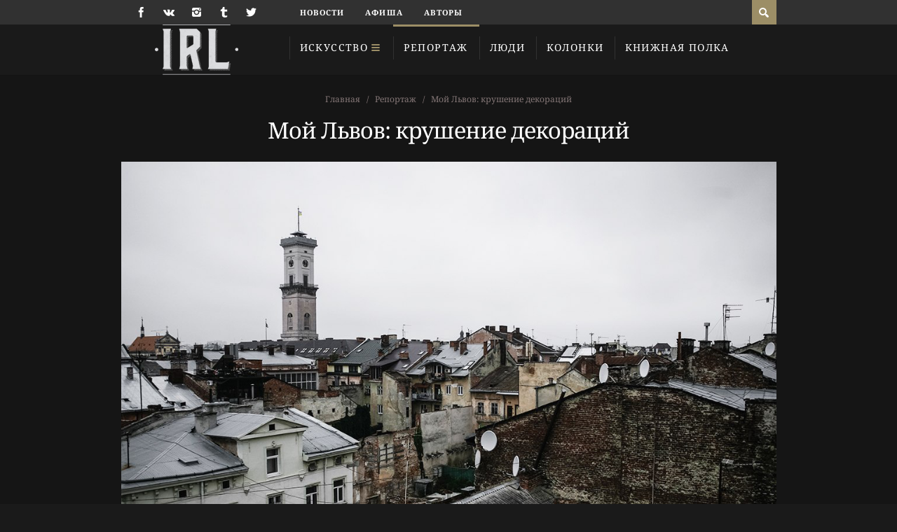

--- FILE ---
content_type: text/html; charset=utf-8
request_url: https://irl.by/reportage/lviv.html
body_size: 14343
content:
<!DOCTYPE html>

<html lang="ru-RU">

	<head>
		<meta name='robots' content='index, follow, max-image-preview:large, max-snippet:-1, max-video-preview:-1' />
	<style>img:is([sizes="auto" i], [sizes^="auto," i]) { contain-intrinsic-size: 3000px 1500px }</style>
	<meta charset='UTF-8' />
<meta name='viewport' content='width=device-width, initial-scale=1, maximum-scale=3' />
<meta name='dcterms.audience' content='Global' />

	<!-- This site is optimized with the Yoast SEO plugin v25.3 - https://yoast.com/wordpress/plugins/seo/ -->
	<title>Мой Львов: крушение декораций | IRL.BY</title>
	<link rel="canonical" href="https://irl.by/reportage/lviv.html" />
	<meta property="og:locale" content="ru_RU" />
	<meta property="og:type" content="article" />
	<meta property="og:title" content="Мой Львов: крушение декораций | IRL.BY" />
	<meta property="og:description" content="&#8212; Двадцать первое место. &#8212; Спасибо. Я не очень люблю поезда. Только мысль о том, что когда я выйду, то окажусь в другом месте, меня успокаивает. Поэтому на этот раз мне было абсолютно все равно, что в пути придется провести двенадцать часов. Как и все равно, будут ли мои соседи зеками, болтливыми женщинами, женщинами с [&hellip;]" />
	<meta property="og:url" content="https://irl.by/reportage/lviv.html" />
	<meta property="og:site_name" content="IRL.BY" />
	<meta property="article:published_time" content="2014-11-02T20:19:46+00:00" />
	<meta property="article:modified_time" content="2015-01-25T18:36:53+00:00" />
	<meta property="og:image" content="https://irl.by/wp-content/uploads/2014/11/RKQgACB0iCU1.jpg" />
	<meta property="og:image:width" content="1120" />
	<meta property="og:image:height" content="800" />
	<meta property="og:image:type" content="image/jpeg" />
	<meta name="author" content="Дарья Лобанова" />
	<meta name="twitter:card" content="summary_large_image" />
	<meta name="twitter:label1" content="Написано автором" />
	<meta name="twitter:data1" content="Дарья Лобанова" />
	<script type="application/ld+json" class="yoast-schema-graph">{"@context":"https://schema.org","@graph":[{"@type":"Article","@id":"https://irl.by/reportage/lviv.html#article","isPartOf":{"@id":"https://irl.by/reportage/lviv.html"},"author":{"name":"Дарья Лобанова","@id":"https://irl.by/#/schema/person/84dc8c4901732a397517eba4e4540d6d"},"headline":"Мой Львов: крушение декораций","datePublished":"2014-11-02T20:19:46+00:00","dateModified":"2015-01-25T18:36:53+00:00","mainEntityOfPage":{"@id":"https://irl.by/reportage/lviv.html"},"wordCount":745,"publisher":{"@id":"https://irl.by/#organization"},"image":{"@id":"https://irl.by/reportage/lviv.html#primaryimage"},"thumbnailUrl":"https://irl.by/wp-content/uploads/2014/11/RKQgACB0iCU1.jpg","keywords":["Львов","Путешествие"],"articleSection":["Репортаж"],"inLanguage":"ru-RU"},{"@type":"WebPage","@id":"https://irl.by/reportage/lviv.html","url":"https://irl.by/reportage/lviv.html","name":"Мой Львов: крушение декораций | IRL.BY","isPartOf":{"@id":"https://irl.by/#website"},"primaryImageOfPage":{"@id":"https://irl.by/reportage/lviv.html#primaryimage"},"image":{"@id":"https://irl.by/reportage/lviv.html#primaryimage"},"thumbnailUrl":"https://irl.by/wp-content/uploads/2014/11/RKQgACB0iCU1.jpg","datePublished":"2014-11-02T20:19:46+00:00","dateModified":"2015-01-25T18:36:53+00:00","breadcrumb":{"@id":"https://irl.by/reportage/lviv.html#breadcrumb"},"inLanguage":"ru-RU","potentialAction":[{"@type":"ReadAction","target":["https://irl.by/reportage/lviv.html"]}]},{"@type":"ImageObject","inLanguage":"ru-RU","@id":"https://irl.by/reportage/lviv.html#primaryimage","url":"https://irl.by/wp-content/uploads/2014/11/RKQgACB0iCU1.jpg","contentUrl":"https://irl.by/wp-content/uploads/2014/11/RKQgACB0iCU1.jpg","width":1120,"height":800},{"@type":"BreadcrumbList","@id":"https://irl.by/reportage/lviv.html#breadcrumb","itemListElement":[{"@type":"ListItem","position":1,"name":"Главная","item":"https://irl.by/"},{"@type":"ListItem","position":2,"name":"Репортаж","item":"https://irl.by/reportage"},{"@type":"ListItem","position":3,"name":"Мой Львов: крушение декораций"}]},{"@type":"WebSite","@id":"https://irl.by/#website","url":"https://irl.by/","name":"IRL.BY","description":"Журнал о культуре","publisher":{"@id":"https://irl.by/#organization"},"potentialAction":[{"@type":"SearchAction","target":{"@type":"EntryPoint","urlTemplate":"https://irl.by/?s={search_term_string}"},"query-input":{"@type":"PropertyValueSpecification","valueRequired":true,"valueName":"search_term_string"}}],"inLanguage":"ru-RU"},{"@type":"Organization","@id":"https://irl.by/#organization","name":"IRL.BY","url":"https://irl.by/","logo":{"@type":"ImageObject","inLanguage":"ru-RU","@id":"https://irl.by/#/schema/logo/image/","url":"https://irl.by/wp-content/uploads/2015/05/logo2x.png","contentUrl":"https://irl.by/wp-content/uploads/2015/05/logo2x.png","width":239,"height":144,"caption":"IRL.BY"},"image":{"@id":"https://irl.by/#/schema/logo/image/"}},{"@type":"Person","@id":"https://irl.by/#/schema/person/84dc8c4901732a397517eba4e4540d6d","name":"Дарья Лобанова","image":{"@type":"ImageObject","inLanguage":"ru-RU","@id":"https://irl.by/#/schema/person/image/","url":"https://irl.by/wp-content/uploads/avatars/7/17100c3b3f66a008531ed2fd2e9fb0cf-bpfull.jpg","contentUrl":"https://irl.by/wp-content/uploads/avatars/7/17100c3b3f66a008531ed2fd2e9fb0cf-bpfull.jpg","caption":"Дарья Лобанова"},"sameAs":["https://darya-lobanova.blogspot.com/"],"url":"https://irl.by/author/darya-lobanova"}]}</script>
	<!-- / Yoast SEO plugin. -->


<link rel='dns-prefetch' href='//fonts.googleapis.com' />
<link rel="alternate" type="application/rss+xml" title="IRL.BY &raquo; Лента" href="https://irl.by/feed" />
<link rel="alternate" type="application/rss+xml" title="IRL.BY &raquo; Лента комментариев" href="https://irl.by/comments/feed" />
<link rel="alternate" type="application/rss+xml" title="IRL.BY &raquo; Лента комментариев к &laquo;Мой Львов: крушение декораций&raquo;" href="https://irl.by/reportage/lviv.html/feed" />
<script type="text/javascript">
/* <![CDATA[ */
window._wpemojiSettings = {"baseUrl":"https:\/\/s.w.org\/images\/core\/emoji\/15.1.0\/72x72\/","ext":".png","svgUrl":"https:\/\/s.w.org\/images\/core\/emoji\/15.1.0\/svg\/","svgExt":".svg","source":{"concatemoji":"https:\/\/irl.by\/wp-includes\/js\/wp-emoji-release.min.js?ver=6.8.1"}};
/*! This file is auto-generated */
!function(i,n){var o,s,e;function c(e){try{var t={supportTests:e,timestamp:(new Date).valueOf()};sessionStorage.setItem(o,JSON.stringify(t))}catch(e){}}function p(e,t,n){e.clearRect(0,0,e.canvas.width,e.canvas.height),e.fillText(t,0,0);var t=new Uint32Array(e.getImageData(0,0,e.canvas.width,e.canvas.height).data),r=(e.clearRect(0,0,e.canvas.width,e.canvas.height),e.fillText(n,0,0),new Uint32Array(e.getImageData(0,0,e.canvas.width,e.canvas.height).data));return t.every(function(e,t){return e===r[t]})}function u(e,t,n){switch(t){case"flag":return n(e,"\ud83c\udff3\ufe0f\u200d\u26a7\ufe0f","\ud83c\udff3\ufe0f\u200b\u26a7\ufe0f")?!1:!n(e,"\ud83c\uddfa\ud83c\uddf3","\ud83c\uddfa\u200b\ud83c\uddf3")&&!n(e,"\ud83c\udff4\udb40\udc67\udb40\udc62\udb40\udc65\udb40\udc6e\udb40\udc67\udb40\udc7f","\ud83c\udff4\u200b\udb40\udc67\u200b\udb40\udc62\u200b\udb40\udc65\u200b\udb40\udc6e\u200b\udb40\udc67\u200b\udb40\udc7f");case"emoji":return!n(e,"\ud83d\udc26\u200d\ud83d\udd25","\ud83d\udc26\u200b\ud83d\udd25")}return!1}function f(e,t,n){var r="undefined"!=typeof WorkerGlobalScope&&self instanceof WorkerGlobalScope?new OffscreenCanvas(300,150):i.createElement("canvas"),a=r.getContext("2d",{willReadFrequently:!0}),o=(a.textBaseline="top",a.font="600 32px Arial",{});return e.forEach(function(e){o[e]=t(a,e,n)}),o}function t(e){var t=i.createElement("script");t.src=e,t.defer=!0,i.head.appendChild(t)}"undefined"!=typeof Promise&&(o="wpEmojiSettingsSupports",s=["flag","emoji"],n.supports={everything:!0,everythingExceptFlag:!0},e=new Promise(function(e){i.addEventListener("DOMContentLoaded",e,{once:!0})}),new Promise(function(t){var n=function(){try{var e=JSON.parse(sessionStorage.getItem(o));if("object"==typeof e&&"number"==typeof e.timestamp&&(new Date).valueOf()<e.timestamp+604800&&"object"==typeof e.supportTests)return e.supportTests}catch(e){}return null}();if(!n){if("undefined"!=typeof Worker&&"undefined"!=typeof OffscreenCanvas&&"undefined"!=typeof URL&&URL.createObjectURL&&"undefined"!=typeof Blob)try{var e="postMessage("+f.toString()+"("+[JSON.stringify(s),u.toString(),p.toString()].join(",")+"));",r=new Blob([e],{type:"text/javascript"}),a=new Worker(URL.createObjectURL(r),{name:"wpTestEmojiSupports"});return void(a.onmessage=function(e){c(n=e.data),a.terminate(),t(n)})}catch(e){}c(n=f(s,u,p))}t(n)}).then(function(e){for(var t in e)n.supports[t]=e[t],n.supports.everything=n.supports.everything&&n.supports[t],"flag"!==t&&(n.supports.everythingExceptFlag=n.supports.everythingExceptFlag&&n.supports[t]);n.supports.everythingExceptFlag=n.supports.everythingExceptFlag&&!n.supports.flag,n.DOMReady=!1,n.readyCallback=function(){n.DOMReady=!0}}).then(function(){return e}).then(function(){var e;n.supports.everything||(n.readyCallback(),(e=n.source||{}).concatemoji?t(e.concatemoji):e.wpemoji&&e.twemoji&&(t(e.twemoji),t(e.wpemoji)))}))}((window,document),window._wpemojiSettings);
/* ]]> */
</script>
<style id='wp-emoji-styles-inline-css' type='text/css'>

	img.wp-smiley, img.emoji {
		display: inline !important;
		border: none !important;
		box-shadow: none !important;
		height: 1em !important;
		width: 1em !important;
		margin: 0 0.07em !important;
		vertical-align: -0.1em !important;
		background: none !important;
		padding: 0 !important;
	}
</style>
<link rel='stylesheet' id='wp-block-library-css' href='https://irl.by/wp-includes/css/dist/block-library/style.min.css?ver=6.8.1' type='text/css' media='all' />
<style id='classic-theme-styles-inline-css' type='text/css'>
/*! This file is auto-generated */
.wp-block-button__link{color:#fff;background-color:#32373c;border-radius:9999px;box-shadow:none;text-decoration:none;padding:calc(.667em + 2px) calc(1.333em + 2px);font-size:1.125em}.wp-block-file__button{background:#32373c;color:#fff;text-decoration:none}
</style>
<style id='bp-login-form-style-inline-css' type='text/css'>
.widget_bp_core_login_widget .bp-login-widget-user-avatar{float:left}.widget_bp_core_login_widget .bp-login-widget-user-links{margin-left:70px}#bp-login-widget-form label{display:block;font-weight:600;margin:15px 0 5px;width:auto}#bp-login-widget-form input[type=password],#bp-login-widget-form input[type=text]{background-color:#fafafa;border:1px solid #d6d6d6;border-radius:0;font:inherit;font-size:100%;padding:.5em;width:100%}#bp-login-widget-form .bp-login-widget-register-link,#bp-login-widget-form .login-submit{display:inline;width:-moz-fit-content;width:fit-content}#bp-login-widget-form .bp-login-widget-register-link{margin-left:1em}#bp-login-widget-form .bp-login-widget-register-link a{filter:invert(1)}#bp-login-widget-form .bp-login-widget-pwd-link{font-size:80%}

</style>
<style id='bp-member-style-inline-css' type='text/css'>
[data-type="bp/member"] input.components-placeholder__input{border:1px solid #757575;border-radius:2px;flex:1 1 auto;padding:6px 8px}.bp-block-member{position:relative}.bp-block-member .member-content{display:flex}.bp-block-member .user-nicename{display:block}.bp-block-member .user-nicename a{border:none;color:currentColor;text-decoration:none}.bp-block-member .bp-profile-button{width:100%}.bp-block-member .bp-profile-button a.button{bottom:10px;display:inline-block;margin:18px 0 0;position:absolute;right:0}.bp-block-member.has-cover .item-header-avatar,.bp-block-member.has-cover .member-content,.bp-block-member.has-cover .member-description{z-index:2}.bp-block-member.has-cover .member-content,.bp-block-member.has-cover .member-description{padding-top:75px}.bp-block-member.has-cover .bp-member-cover-image{background-color:#c5c5c5;background-position:top;background-repeat:no-repeat;background-size:cover;border:0;display:block;height:150px;left:0;margin:0;padding:0;position:absolute;top:0;width:100%;z-index:1}.bp-block-member img.avatar{height:auto;width:auto}.bp-block-member.avatar-none .item-header-avatar{display:none}.bp-block-member.avatar-none.has-cover{min-height:200px}.bp-block-member.avatar-full{min-height:150px}.bp-block-member.avatar-full .item-header-avatar{width:180px}.bp-block-member.avatar-thumb .member-content{align-items:center;min-height:50px}.bp-block-member.avatar-thumb .item-header-avatar{width:70px}.bp-block-member.avatar-full.has-cover{min-height:300px}.bp-block-member.avatar-full.has-cover .item-header-avatar{width:200px}.bp-block-member.avatar-full.has-cover img.avatar{background:#fffc;border:2px solid #fff;margin-left:20px}.bp-block-member.avatar-thumb.has-cover .item-header-avatar{padding-top:75px}.entry .entry-content .bp-block-member .user-nicename a{border:none;color:currentColor;text-decoration:none}

</style>
<style id='bp-members-style-inline-css' type='text/css'>
[data-type="bp/members"] .components-placeholder.is-appender{min-height:0}[data-type="bp/members"] .components-placeholder.is-appender .components-placeholder__label:empty{display:none}[data-type="bp/members"] .components-placeholder input.components-placeholder__input{border:1px solid #757575;border-radius:2px;flex:1 1 auto;padding:6px 8px}[data-type="bp/members"].avatar-none .member-description{width:calc(100% - 44px)}[data-type="bp/members"].avatar-full .member-description{width:calc(100% - 224px)}[data-type="bp/members"].avatar-thumb .member-description{width:calc(100% - 114px)}[data-type="bp/members"] .member-content{position:relative}[data-type="bp/members"] .member-content .is-right{position:absolute;right:2px;top:2px}[data-type="bp/members"] .columns-2 .member-content .member-description,[data-type="bp/members"] .columns-3 .member-content .member-description,[data-type="bp/members"] .columns-4 .member-content .member-description{padding-left:44px;width:calc(100% - 44px)}[data-type="bp/members"] .columns-3 .is-right{right:-10px}[data-type="bp/members"] .columns-4 .is-right{right:-50px}.bp-block-members.is-grid{display:flex;flex-wrap:wrap;padding:0}.bp-block-members.is-grid .member-content{margin:0 1.25em 1.25em 0;width:100%}@media(min-width:600px){.bp-block-members.columns-2 .member-content{width:calc(50% - .625em)}.bp-block-members.columns-2 .member-content:nth-child(2n){margin-right:0}.bp-block-members.columns-3 .member-content{width:calc(33.33333% - .83333em)}.bp-block-members.columns-3 .member-content:nth-child(3n){margin-right:0}.bp-block-members.columns-4 .member-content{width:calc(25% - .9375em)}.bp-block-members.columns-4 .member-content:nth-child(4n){margin-right:0}}.bp-block-members .member-content{display:flex;flex-direction:column;padding-bottom:1em;text-align:center}.bp-block-members .member-content .item-header-avatar,.bp-block-members .member-content .member-description{width:100%}.bp-block-members .member-content .item-header-avatar{margin:0 auto}.bp-block-members .member-content .item-header-avatar img.avatar{display:inline-block}@media(min-width:600px){.bp-block-members .member-content{flex-direction:row;text-align:left}.bp-block-members .member-content .item-header-avatar,.bp-block-members .member-content .member-description{width:auto}.bp-block-members .member-content .item-header-avatar{margin:0}}.bp-block-members .member-content .user-nicename{display:block}.bp-block-members .member-content .user-nicename a{border:none;color:currentColor;text-decoration:none}.bp-block-members .member-content time{color:#767676;display:block;font-size:80%}.bp-block-members.avatar-none .item-header-avatar{display:none}.bp-block-members.avatar-full{min-height:190px}.bp-block-members.avatar-full .item-header-avatar{width:180px}.bp-block-members.avatar-thumb .member-content{min-height:80px}.bp-block-members.avatar-thumb .item-header-avatar{width:70px}.bp-block-members.columns-2 .member-content,.bp-block-members.columns-3 .member-content,.bp-block-members.columns-4 .member-content{display:block;text-align:center}.bp-block-members.columns-2 .member-content .item-header-avatar,.bp-block-members.columns-3 .member-content .item-header-avatar,.bp-block-members.columns-4 .member-content .item-header-avatar{margin:0 auto}.bp-block-members img.avatar{height:auto;max-width:-moz-fit-content;max-width:fit-content;width:auto}.bp-block-members .member-content.has-activity{align-items:center}.bp-block-members .member-content.has-activity .item-header-avatar{padding-right:1em}.bp-block-members .member-content.has-activity .wp-block-quote{margin-bottom:0;text-align:left}.bp-block-members .member-content.has-activity .wp-block-quote cite a,.entry .entry-content .bp-block-members .user-nicename a{border:none;color:currentColor;text-decoration:none}

</style>
<style id='bp-dynamic-members-style-inline-css' type='text/css'>
.bp-dynamic-block-container .item-options{font-size:.5em;margin:0 0 1em;padding:1em 0}.bp-dynamic-block-container .item-options a.selected{font-weight:600}.bp-dynamic-block-container ul.item-list{list-style:none;margin:1em 0;padding-left:0}.bp-dynamic-block-container ul.item-list li{margin-bottom:1em}.bp-dynamic-block-container ul.item-list li:after,.bp-dynamic-block-container ul.item-list li:before{content:" ";display:table}.bp-dynamic-block-container ul.item-list li:after{clear:both}.bp-dynamic-block-container ul.item-list li .item-avatar{float:left;width:60px}.bp-dynamic-block-container ul.item-list li .item{margin-left:70px}

</style>
<style id='bp-online-members-style-inline-css' type='text/css'>
.widget_bp_core_whos_online_widget .avatar-block,[data-type="bp/online-members"] .avatar-block{display:flex;flex-flow:row wrap}.widget_bp_core_whos_online_widget .avatar-block img,[data-type="bp/online-members"] .avatar-block img{margin:.5em}

</style>
<style id='bp-active-members-style-inline-css' type='text/css'>
.widget_bp_core_recently_active_widget .avatar-block,[data-type="bp/active-members"] .avatar-block{display:flex;flex-flow:row wrap}.widget_bp_core_recently_active_widget .avatar-block img,[data-type="bp/active-members"] .avatar-block img{margin:.5em}

</style>
<style id='global-styles-inline-css' type='text/css'>
:root{--wp--preset--aspect-ratio--square: 1;--wp--preset--aspect-ratio--4-3: 4/3;--wp--preset--aspect-ratio--3-4: 3/4;--wp--preset--aspect-ratio--3-2: 3/2;--wp--preset--aspect-ratio--2-3: 2/3;--wp--preset--aspect-ratio--16-9: 16/9;--wp--preset--aspect-ratio--9-16: 9/16;--wp--preset--color--black: #000000;--wp--preset--color--cyan-bluish-gray: #abb8c3;--wp--preset--color--white: #ffffff;--wp--preset--color--pale-pink: #f78da7;--wp--preset--color--vivid-red: #cf2e2e;--wp--preset--color--luminous-vivid-orange: #ff6900;--wp--preset--color--luminous-vivid-amber: #fcb900;--wp--preset--color--light-green-cyan: #7bdcb5;--wp--preset--color--vivid-green-cyan: #00d084;--wp--preset--color--pale-cyan-blue: #8ed1fc;--wp--preset--color--vivid-cyan-blue: #0693e3;--wp--preset--color--vivid-purple: #9b51e0;--wp--preset--gradient--vivid-cyan-blue-to-vivid-purple: linear-gradient(135deg,rgba(6,147,227,1) 0%,rgb(155,81,224) 100%);--wp--preset--gradient--light-green-cyan-to-vivid-green-cyan: linear-gradient(135deg,rgb(122,220,180) 0%,rgb(0,208,130) 100%);--wp--preset--gradient--luminous-vivid-amber-to-luminous-vivid-orange: linear-gradient(135deg,rgba(252,185,0,1) 0%,rgba(255,105,0,1) 100%);--wp--preset--gradient--luminous-vivid-orange-to-vivid-red: linear-gradient(135deg,rgba(255,105,0,1) 0%,rgb(207,46,46) 100%);--wp--preset--gradient--very-light-gray-to-cyan-bluish-gray: linear-gradient(135deg,rgb(238,238,238) 0%,rgb(169,184,195) 100%);--wp--preset--gradient--cool-to-warm-spectrum: linear-gradient(135deg,rgb(74,234,220) 0%,rgb(151,120,209) 20%,rgb(207,42,186) 40%,rgb(238,44,130) 60%,rgb(251,105,98) 80%,rgb(254,248,76) 100%);--wp--preset--gradient--blush-light-purple: linear-gradient(135deg,rgb(255,206,236) 0%,rgb(152,150,240) 100%);--wp--preset--gradient--blush-bordeaux: linear-gradient(135deg,rgb(254,205,165) 0%,rgb(254,45,45) 50%,rgb(107,0,62) 100%);--wp--preset--gradient--luminous-dusk: linear-gradient(135deg,rgb(255,203,112) 0%,rgb(199,81,192) 50%,rgb(65,88,208) 100%);--wp--preset--gradient--pale-ocean: linear-gradient(135deg,rgb(255,245,203) 0%,rgb(182,227,212) 50%,rgb(51,167,181) 100%);--wp--preset--gradient--electric-grass: linear-gradient(135deg,rgb(202,248,128) 0%,rgb(113,206,126) 100%);--wp--preset--gradient--midnight: linear-gradient(135deg,rgb(2,3,129) 0%,rgb(40,116,252) 100%);--wp--preset--font-size--small: 13px;--wp--preset--font-size--medium: 20px;--wp--preset--font-size--large: 36px;--wp--preset--font-size--x-large: 42px;--wp--preset--spacing--20: 0.44rem;--wp--preset--spacing--30: 0.67rem;--wp--preset--spacing--40: 1rem;--wp--preset--spacing--50: 1.5rem;--wp--preset--spacing--60: 2.25rem;--wp--preset--spacing--70: 3.38rem;--wp--preset--spacing--80: 5.06rem;--wp--preset--shadow--natural: 6px 6px 9px rgba(0, 0, 0, 0.2);--wp--preset--shadow--deep: 12px 12px 50px rgba(0, 0, 0, 0.4);--wp--preset--shadow--sharp: 6px 6px 0px rgba(0, 0, 0, 0.2);--wp--preset--shadow--outlined: 6px 6px 0px -3px rgba(255, 255, 255, 1), 6px 6px rgba(0, 0, 0, 1);--wp--preset--shadow--crisp: 6px 6px 0px rgba(0, 0, 0, 1);}:where(.is-layout-flex){gap: 0.5em;}:where(.is-layout-grid){gap: 0.5em;}body .is-layout-flex{display: flex;}.is-layout-flex{flex-wrap: wrap;align-items: center;}.is-layout-flex > :is(*, div){margin: 0;}body .is-layout-grid{display: grid;}.is-layout-grid > :is(*, div){margin: 0;}:where(.wp-block-columns.is-layout-flex){gap: 2em;}:where(.wp-block-columns.is-layout-grid){gap: 2em;}:where(.wp-block-post-template.is-layout-flex){gap: 1.25em;}:where(.wp-block-post-template.is-layout-grid){gap: 1.25em;}.has-black-color{color: var(--wp--preset--color--black) !important;}.has-cyan-bluish-gray-color{color: var(--wp--preset--color--cyan-bluish-gray) !important;}.has-white-color{color: var(--wp--preset--color--white) !important;}.has-pale-pink-color{color: var(--wp--preset--color--pale-pink) !important;}.has-vivid-red-color{color: var(--wp--preset--color--vivid-red) !important;}.has-luminous-vivid-orange-color{color: var(--wp--preset--color--luminous-vivid-orange) !important;}.has-luminous-vivid-amber-color{color: var(--wp--preset--color--luminous-vivid-amber) !important;}.has-light-green-cyan-color{color: var(--wp--preset--color--light-green-cyan) !important;}.has-vivid-green-cyan-color{color: var(--wp--preset--color--vivid-green-cyan) !important;}.has-pale-cyan-blue-color{color: var(--wp--preset--color--pale-cyan-blue) !important;}.has-vivid-cyan-blue-color{color: var(--wp--preset--color--vivid-cyan-blue) !important;}.has-vivid-purple-color{color: var(--wp--preset--color--vivid-purple) !important;}.has-black-background-color{background-color: var(--wp--preset--color--black) !important;}.has-cyan-bluish-gray-background-color{background-color: var(--wp--preset--color--cyan-bluish-gray) !important;}.has-white-background-color{background-color: var(--wp--preset--color--white) !important;}.has-pale-pink-background-color{background-color: var(--wp--preset--color--pale-pink) !important;}.has-vivid-red-background-color{background-color: var(--wp--preset--color--vivid-red) !important;}.has-luminous-vivid-orange-background-color{background-color: var(--wp--preset--color--luminous-vivid-orange) !important;}.has-luminous-vivid-amber-background-color{background-color: var(--wp--preset--color--luminous-vivid-amber) !important;}.has-light-green-cyan-background-color{background-color: var(--wp--preset--color--light-green-cyan) !important;}.has-vivid-green-cyan-background-color{background-color: var(--wp--preset--color--vivid-green-cyan) !important;}.has-pale-cyan-blue-background-color{background-color: var(--wp--preset--color--pale-cyan-blue) !important;}.has-vivid-cyan-blue-background-color{background-color: var(--wp--preset--color--vivid-cyan-blue) !important;}.has-vivid-purple-background-color{background-color: var(--wp--preset--color--vivid-purple) !important;}.has-black-border-color{border-color: var(--wp--preset--color--black) !important;}.has-cyan-bluish-gray-border-color{border-color: var(--wp--preset--color--cyan-bluish-gray) !important;}.has-white-border-color{border-color: var(--wp--preset--color--white) !important;}.has-pale-pink-border-color{border-color: var(--wp--preset--color--pale-pink) !important;}.has-vivid-red-border-color{border-color: var(--wp--preset--color--vivid-red) !important;}.has-luminous-vivid-orange-border-color{border-color: var(--wp--preset--color--luminous-vivid-orange) !important;}.has-luminous-vivid-amber-border-color{border-color: var(--wp--preset--color--luminous-vivid-amber) !important;}.has-light-green-cyan-border-color{border-color: var(--wp--preset--color--light-green-cyan) !important;}.has-vivid-green-cyan-border-color{border-color: var(--wp--preset--color--vivid-green-cyan) !important;}.has-pale-cyan-blue-border-color{border-color: var(--wp--preset--color--pale-cyan-blue) !important;}.has-vivid-cyan-blue-border-color{border-color: var(--wp--preset--color--vivid-cyan-blue) !important;}.has-vivid-purple-border-color{border-color: var(--wp--preset--color--vivid-purple) !important;}.has-vivid-cyan-blue-to-vivid-purple-gradient-background{background: var(--wp--preset--gradient--vivid-cyan-blue-to-vivid-purple) !important;}.has-light-green-cyan-to-vivid-green-cyan-gradient-background{background: var(--wp--preset--gradient--light-green-cyan-to-vivid-green-cyan) !important;}.has-luminous-vivid-amber-to-luminous-vivid-orange-gradient-background{background: var(--wp--preset--gradient--luminous-vivid-amber-to-luminous-vivid-orange) !important;}.has-luminous-vivid-orange-to-vivid-red-gradient-background{background: var(--wp--preset--gradient--luminous-vivid-orange-to-vivid-red) !important;}.has-very-light-gray-to-cyan-bluish-gray-gradient-background{background: var(--wp--preset--gradient--very-light-gray-to-cyan-bluish-gray) !important;}.has-cool-to-warm-spectrum-gradient-background{background: var(--wp--preset--gradient--cool-to-warm-spectrum) !important;}.has-blush-light-purple-gradient-background{background: var(--wp--preset--gradient--blush-light-purple) !important;}.has-blush-bordeaux-gradient-background{background: var(--wp--preset--gradient--blush-bordeaux) !important;}.has-luminous-dusk-gradient-background{background: var(--wp--preset--gradient--luminous-dusk) !important;}.has-pale-ocean-gradient-background{background: var(--wp--preset--gradient--pale-ocean) !important;}.has-electric-grass-gradient-background{background: var(--wp--preset--gradient--electric-grass) !important;}.has-midnight-gradient-background{background: var(--wp--preset--gradient--midnight) !important;}.has-small-font-size{font-size: var(--wp--preset--font-size--small) !important;}.has-medium-font-size{font-size: var(--wp--preset--font-size--medium) !important;}.has-large-font-size{font-size: var(--wp--preset--font-size--large) !important;}.has-x-large-font-size{font-size: var(--wp--preset--font-size--x-large) !important;}
:where(.wp-block-post-template.is-layout-flex){gap: 1.25em;}:where(.wp-block-post-template.is-layout-grid){gap: 1.25em;}
:where(.wp-block-columns.is-layout-flex){gap: 2em;}:where(.wp-block-columns.is-layout-grid){gap: 2em;}
:root :where(.wp-block-pullquote){font-size: 1.5em;line-height: 1.6;}
</style>
<style type="text/css">@font-face {font-family:Noto Serif;font-style:normal;font-weight:400;src:url(/cf-fonts/s/noto-serif/5.0.18/greek/400/normal.woff2);unicode-range:U+0370-03FF;font-display:swap;}@font-face {font-family:Noto Serif;font-style:normal;font-weight:400;src:url(/cf-fonts/s/noto-serif/5.0.18/cyrillic/400/normal.woff2);unicode-range:U+0301,U+0400-045F,U+0490-0491,U+04B0-04B1,U+2116;font-display:swap;}@font-face {font-family:Noto Serif;font-style:normal;font-weight:400;src:url(/cf-fonts/s/noto-serif/5.0.18/cyrillic-ext/400/normal.woff2);unicode-range:U+0460-052F,U+1C80-1C88,U+20B4,U+2DE0-2DFF,U+A640-A69F,U+FE2E-FE2F;font-display:swap;}@font-face {font-family:Noto Serif;font-style:normal;font-weight:400;src:url(/cf-fonts/s/noto-serif/5.0.18/latin/400/normal.woff2);unicode-range:U+0000-00FF,U+0131,U+0152-0153,U+02BB-02BC,U+02C6,U+02DA,U+02DC,U+0304,U+0308,U+0329,U+2000-206F,U+2074,U+20AC,U+2122,U+2191,U+2193,U+2212,U+2215,U+FEFF,U+FFFD;font-display:swap;}@font-face {font-family:Noto Serif;font-style:normal;font-weight:400;src:url(/cf-fonts/s/noto-serif/5.0.18/latin-ext/400/normal.woff2);unicode-range:U+0100-02AF,U+0304,U+0308,U+0329,U+1E00-1E9F,U+1EF2-1EFF,U+2020,U+20A0-20AB,U+20AD-20CF,U+2113,U+2C60-2C7F,U+A720-A7FF;font-display:swap;}@font-face {font-family:Noto Serif;font-style:normal;font-weight:400;src:url(/cf-fonts/s/noto-serif/5.0.18/vietnamese/400/normal.woff2);unicode-range:U+0102-0103,U+0110-0111,U+0128-0129,U+0168-0169,U+01A0-01A1,U+01AF-01B0,U+0300-0301,U+0303-0304,U+0308-0309,U+0323,U+0329,U+1EA0-1EF9,U+20AB;font-display:swap;}@font-face {font-family:Noto Serif;font-style:normal;font-weight:400;src:url(/cf-fonts/s/noto-serif/5.0.18/greek-ext/400/normal.woff2);unicode-range:U+1F00-1FFF;font-display:swap;}@font-face {font-family:Noto Serif;font-style:normal;font-weight:700;src:url(/cf-fonts/s/noto-serif/5.0.18/latin-ext/700/normal.woff2);unicode-range:U+0100-02AF,U+0304,U+0308,U+0329,U+1E00-1E9F,U+1EF2-1EFF,U+2020,U+20A0-20AB,U+20AD-20CF,U+2113,U+2C60-2C7F,U+A720-A7FF;font-display:swap;}@font-face {font-family:Noto Serif;font-style:normal;font-weight:700;src:url(/cf-fonts/s/noto-serif/5.0.18/vietnamese/700/normal.woff2);unicode-range:U+0102-0103,U+0110-0111,U+0128-0129,U+0168-0169,U+01A0-01A1,U+01AF-01B0,U+0300-0301,U+0303-0304,U+0308-0309,U+0323,U+0329,U+1EA0-1EF9,U+20AB;font-display:swap;}@font-face {font-family:Noto Serif;font-style:normal;font-weight:700;src:url(/cf-fonts/s/noto-serif/5.0.18/cyrillic/700/normal.woff2);unicode-range:U+0301,U+0400-045F,U+0490-0491,U+04B0-04B1,U+2116;font-display:swap;}@font-face {font-family:Noto Serif;font-style:normal;font-weight:700;src:url(/cf-fonts/s/noto-serif/5.0.18/greek/700/normal.woff2);unicode-range:U+0370-03FF;font-display:swap;}@font-face {font-family:Noto Serif;font-style:normal;font-weight:700;src:url(/cf-fonts/s/noto-serif/5.0.18/cyrillic-ext/700/normal.woff2);unicode-range:U+0460-052F,U+1C80-1C88,U+20B4,U+2DE0-2DFF,U+A640-A69F,U+FE2E-FE2F;font-display:swap;}@font-face {font-family:Noto Serif;font-style:normal;font-weight:700;src:url(/cf-fonts/s/noto-serif/5.0.18/greek-ext/700/normal.woff2);unicode-range:U+1F00-1FFF;font-display:swap;}@font-face {font-family:Noto Serif;font-style:normal;font-weight:700;src:url(/cf-fonts/s/noto-serif/5.0.18/latin/700/normal.woff2);unicode-range:U+0000-00FF,U+0131,U+0152-0153,U+02BB-02BC,U+02C6,U+02DA,U+02DC,U+0304,U+0308,U+0329,U+2000-206F,U+2074,U+20AC,U+2122,U+2191,U+2193,U+2212,U+2215,U+FEFF,U+FFFD;font-display:swap;}</style>
<link rel='stylesheet' id='st-shortcodes-css-css' href='https://irl.by/wp-content/themes/Dizzy/assets/css/shortcodes.css' type='text/css' media='all' />
<link rel='stylesheet' id='prettyPhoto-css' href='https://irl.by/wp-content/plugins/stkit/components/lightbox/assets/css/prettyPhoto.css' type='text/css' media='screen' />
<link rel='stylesheet' id='parent-style-css' href='https://irl.by/wp-content/themes/Dizzy/style.css?ver=6.8.1' type='text/css' media='all' />
<link rel='stylesheet' id='st-style-css' href='https://irl.by/wp-content/themes/Dizzy_child/style.css' type='text/css' media='all' />
<link rel='stylesheet' id='mediaelement-css' href='https://irl.by/wp-content/plugins/stkit/assets/plugins/mediaelement/mediaelementplayer.min.css' type='text/css' media='all' />
<link rel='stylesheet' id='st-responsive-css' href='https://irl.by/wp-content/themes/Dizzy/assets/css/responsive.css' type='text/css' media='all' />
<link rel='stylesheet' id='st-dark-css' href='https://irl.by/wp-content/themes/Dizzy/assets/css/alt/dark.css' type='text/css' media='screen' />
<link rel='stylesheet' id='st-custom-css' href='https://irl.by/wp-content/uploads/dizzy_custom.css' type='text/css' media='screen' />
<script type="text/javascript" src="https://irl.by/wp-includes/js/jquery/jquery.min.js?ver=3.7.1" id="jquery-core-js"></script>
<script type="text/javascript" src="https://irl.by/wp-includes/js/jquery/jquery-migrate.min.js?ver=3.4.1" id="jquery-migrate-js"></script>
<link rel="https://api.w.org/" href="https://irl.by/wp-json/" /><link rel="alternate" title="JSON" type="application/json" href="https://irl.by/wp-json/wp/v2/posts/1849" /><link rel="EditURI" type="application/rsd+xml" title="RSD" href="https://irl.by/xmlrpc.php?rsd" />
<meta name="generator" content="WordPress 6.8.1" />
<link rel='shortlink' href='https://irl.by/?p=1849' />
<link rel="alternate" title="oEmbed (JSON)" type="application/json+oembed" href="https://irl.by/wp-json/oembed/1.0/embed?url=https%3A%2F%2Firl.by%2Freportage%2Flviv.html" />
<link rel="alternate" title="oEmbed (XML)" type="text/xml+oembed" href="https://irl.by/wp-json/oembed/1.0/embed?url=https%3A%2F%2Firl.by%2Freportage%2Flviv.html&#038;format=xml" />

	<script type="text/javascript">var ajaxurl = 'https://irl.by/wp-admin/admin-ajax.php';</script>

<meta name="theme-color" content="#1a1a1a"/><script async defer data-domains="irl.by" data-website-id="c28642f1-9eec-4b1a-ba74-56383bd76f0b" src="https://stats.usoltsev.xyz/__/get.js"></script><link rel='Shortcut Icon' href='/wp-content/uploads/2018/07/favicon.ico' type='image/x-icon' />
<!--[if IE 8 ]><div id="ie8-detect"></div><![endif]-->
<!--[if IE 9 ]><div id="ie9-detect"></div><![endif]-->
	</head>

	<body class="bp-legacy wp-singular post-template-default single single-post postid-1849 single-format-standard wp-theme-Dizzy wp-child-theme-Dizzy_child hidpi-on dark font-st unknown">
			<div id="layout">

			<div id="header">

				<div id="header-layout-2">

					<div id="header-holder-2">

						<div class="icons-social">
<a id="icon-Facebook" class="tooltip" title="Facebook" href="https://irl.by/go?https://www.facebook.com/irlby" target="_blank"><!-- --></a>
<a id="icon-VK" class="tooltip" title="VK" href="https://irl.by/go?https://vk.com/irlby" target="_blank"><!-- --></a>
<a id="icon-Instagram" class="tooltip" title="Instagram" href="https://irl.by/go?https://www.instagram.com/irl.by/" target="_blank"><!-- --></a>
<a id="icon-Tumblr" class="tooltip" title="Tumblr" href="https://irl.by/go?https://irlby.tumblr.com" target="_blank"><!-- --></a>
<a id="icon-Twitter" class="tooltip" title="Twitter" href="https://irl.by/go?https://twitter.com/IRLby" target="_blank"><!-- --></a></div><div id="menu-2" class=" "><nav><ul class="menu-2"><li id="menu-item-7216" class="menu-item menu-item-type-custom menu-item-object-custom menu-item-7216"><a href="/news/">Новости</a></li>
<li id="menu-item-7109" class="menu-item menu-item-type-custom menu-item-object-custom menu-item-7109"><a href="/afisha/">Афиша</a></li>
<li id="menu-item-7110" class="menu-item menu-item-type-custom menu-item-object-custom menu-item-7110"><a href="/author/">Авторы</a></li>
</ul></nav></div>
						<form action="https://irl.by/" method="get" role="search" id="search-form-header">
							<span></span>
							<input
								type="text"
								name="s"
								value=""
								placeholder="Search..."
							/>
						</form>

						<div class="clear"><!-- --></div>

					</div><!-- #header-holder-2 -->

				</div><!-- #header-layout-2 -->

				<div id="header-layout">

					
					<div id="header-holder">

						<div id="menu" class="div-as-table ">
							<div>
								<div>

									<div id="logo" class="div-as-table">
										<div>
											<div>
												<h2><a href="https://irl.by"><img src="/wp-content/uploads/2015/11/logo-white-small.png" data-hidpi="https://irl.by/wp-content/themes/Dizzy/assets/images/logo2x.png" alt="IRL.BY"/></a></h2>											</div>
										</div>
									</div><!-- #logo -->

									<span id="menu-select"></span>
									<div id="menu-box" class="div-as-table"><div><div><nav><ul class="menu"><li class="menu-item menu-item-type-taxonomy menu-item-object-category menu-item-has-children"><a  href="https://irl.by/art">Искусство</a>
<ul class="sub-menu">
	<li class="menu-item menu-item-type-taxonomy menu-item-object-category"><a  href="https://irl.by/art/movies">Кино</a></li>
	<li class="menu-item menu-item-type-taxonomy menu-item-object-category"><a  href="https://irl.by/art/literature">Литература</a></li>
	<li class="menu-item menu-item-type-taxonomy menu-item-object-category"><a  href="https://irl.by/art/music">Музыка</a></li>
	<li class="menu-item menu-item-type-taxonomy menu-item-object-category"><a  href="https://irl.by/art/photographs">Фотографии</a></li>
	<li class="menu-item menu-item-type-taxonomy menu-item-object-category"><a  href="https://irl.by/art/games">Игры</a></li>
</ul>
</li>
<li class="menu-item menu-item-type-taxonomy menu-item-object-category current-post-ancestor current-menu-parent current-post-parent"><a  href="https://irl.by/reportage">Репортаж</a></li>
<li class="menu-item menu-item-type-taxonomy menu-item-object-category"><a  href="https://irl.by/people">Люди</a></li>
<li class="menu-item menu-item-type-taxonomy menu-item-object-category"><a  href="https://irl.by/columns">Колонки</a></li>
<li class="menu-item menu-item-type-taxonomy menu-item-object-category"><a  href="https://irl.by/bookshelf">Книжная полка</a></li>
</ul></nav></div></div></div>
									<div class="clear"><!-- --></div>
								</div>
							</div>
						</div><!-- #menu -->

						<div class="clear"><!-- --></div>

					</div><!-- #header-holder -->

				</div><!-- #header-layout -->

			</div><!-- #header -->

			<div id="content-parent">

				
				<div id="content-layout">

					
			<div id="content-holder" class="sidebar-position-none">

				<div id="content-box">

					<div>

						


										<div id="post-1849" class="post-single post-1849 post type-post status-publish format-standard has-post-thumbnail hentry category-reportage tag-lvov tag-puteshestvie">

											<div class="breadcrumb breadcrumbs"><div class="breadcrumb-yoast"><span><span><a href="https://irl.by/">Главная</a></span>  <span><a href="https://irl.by/reportage">Репортаж</a></span>  <span class="breadcrumb_last" aria-current="page">Мой Львов: крушение декораций</span></span></div></div>
													<h1 class="entry-title post-title">Мой Львов: крушение декораций
													</h1>

	<div class="st-format-standard-holder"><img width="1120" height="800" src="https://irl.by/wp-content/uploads/2014/11/RKQgACB0iCU1.jpg" class="size-original featured-image wp-post-image" alt="" data-hidpi="https://irl.by/wp-content/uploads/2014/11/RKQgACB0iCU1.jpg" />
	</div>

													<div id="article" class="">
														<article>
<p style="text-align: justify;">&#8212; Двадцать первое место.</p>
<p style="text-align: justify;">&#8212; Спасибо.</p>
<p style="text-align: justify;">Я не очень люблю поезда. Только мысль о том, что когда я выйду, то окажусь в другом месте, меня успокаивает. Поэтому на этот раз мне было абсолютно все равно, что в пути придется провести двенадцать часов. Как и все равно, будут ли мои соседи зеками, болтливыми женщинами, женщинами с детьми, с какой стороны окажется мое место и какая температура будет в вагоне. Все неудобства оправдывала цель моего путешествия – Львов. <span id="more-1849"></span></p>
<p style="text-align: justify;"><img decoding="async" class="aligncenter wp-image-1871 size-full" src="https://irl.by/wp-content/uploads/2014/11/IMG_4744-kopiya.jpg" alt="IMG_4744 копия" width="1200" height="800" srcset="https://irl.by/wp-content/uploads/2014/11/IMG_4744-kopiya.jpg 1200w, https://irl.by/wp-content/uploads/2014/11/IMG_4744-kopiya-700x466.jpg 700w" sizes="(max-width: 1200px) 100vw, 1200px" /></p>
<p style="text-align: justify;">И несмотря на то, что ехала я туда по учебному проекту и что девять часов в день меня будут учить нюансам работы журналиста, я была готова к этому. Потому что в прошлом году я совершила такое же «паломничество».</p>
<p style="text-align: justify;">Если не смотреть в окно, то начало движения поезда не почувствуется. Но как только он разгоняется, вагоны начинает шатать. Хотя, мне кажется, что рельсы сделаны так специально. Они убаюкивают людей, чтобы те не замечали, как долго они уже едут. Так же произошло и со мной.</p>
<p style="text-align: justify;">&#8212; Просыпаемся! Граница!</p>
<p style="text-align: justify;">Первая граница. Замученный пограничник проверяет мои документы, обращается на «ты», зачем-то спрашивает, совершеннолетняя ли я, и ему хватает сил, чтобы заигрывать с одной из моих соседок. Девушка весело хихикает. Вторая граница. Впустили.</p>
<p style="text-align: justify;">&#8212; Просыпаемся! Львов!</p>
<p style="text-align: justify;"><img decoding="async" class="aligncenter wp-image-1872 size-full" src="https://irl.by/wp-content/uploads/2014/11/IMG_4745-kopiya.jpg" alt="IMG_4745 копия" width="1200" height="800" srcset="https://irl.by/wp-content/uploads/2014/11/IMG_4745-kopiya.jpg 1200w, https://irl.by/wp-content/uploads/2014/11/IMG_4745-kopiya-700x466.jpg 700w" sizes="(max-width: 1200px) 100vw, 1200px" /></p>
<p style="text-align: justify;">Мой хороший, ласковый город. Он встретил меня приятной мелодией и еще более приятным украинским языком. Уже известный мне вокзал. Наверное, мое сердце никогда не перестанет учащенно биться при виде него. Хожу из зала в зал в поисках Мори, но моего товарища нигде не видно. Хотя он из тех людей, у которых не получается затеряться в толпе и которым не удается остаться незамеченными. Разочарованно выхожу из вокзала.</p>
<p style="text-align: justify;">Меня встречают организаторы, которые в прошлом году успели стать близкими знакомыми. Мы садимся в такси, и один из них просит включить водителя украинскую музыку, а то как-то нехорошо встречать белорусов не своими песнями. Я слышу их язык и невольно начинаю улыбаться. Я вижу в окне еще не проснувшийся город и мне становится радостно. Ведь это тот город, который является для меня чужим и таким родным одновременно.</p>
<p style="text-align: justify;"><img loading="lazy" decoding="async" class="aligncenter wp-image-1878 size-full" src="https://irl.by/wp-content/uploads/2014/11/IMG_4715.jpg" alt="IMG_4715" width="1200" height="800" srcset="https://irl.by/wp-content/uploads/2014/11/IMG_4715.jpg 1200w, https://irl.by/wp-content/uploads/2014/11/IMG_4715-700x466.jpg 700w" sizes="auto, (max-width: 1200px) 100vw, 1200px" /></p>
<p style="text-align: justify;">Всю неделю меня учат проводить мини-проекты, записывать радиоматериалы, заниматься монтажом, мы с группой обсуждаем манипуляции в СМИ, этику. А вечером мы свободны. И я брожу по этому сказочному городу, в который меня так боялись отпускать. Нахожу Мори, который радостно бежит мне навстречу, и мы вместе идем на его литературный вечер. Он читает перед сидящими на полу и на креслах людьми свои стихи, поет песни, потом мы вместе поем песни, потом стихи читают уже другие люди. Я чувствую себя чужаком среди них. После выступления Мори оставляет свою гитару дома у друга, и мы следуем в «Буковски» &#8212; бар, воспоминаний о котором мне хватит еще на ближайшие пару лет. Вероятно, из-за того, что моя жизнь не особо пестрит такими эпизодами. Мой чай, казалось, был в чашках, из которых еще никто никогда не пил. Потому что туда приходят не за чаем. Сигаретная дымка, пиво в банках, сигаретный пепел в пиве (исключительно у Мори). Нас было человек десять – все разные, малознакомые, но тот вечер свел нас вместе. Я старалась остаться незамеченной и просто наблюдала за их разговорами, за тем, что они делали и <em>как </em>они это делали. Оказалось, что меня все-таки запомнили. Потому что вечером следующего дня эти же ребята меня с такой теплотой и добротой, что только мама меня так провожает в путь. Мне не хотелось уезжать от них. Не хотелось покидать их и этот сказочный город, который впустил меня в свои лазейки.</p>
<p style="text-align: justify;"><img loading="lazy" decoding="async" class="aligncenter wp-image-1875 size-full" src="https://irl.by/wp-content/uploads/2014/11/IMG_4752-kopiya.jpg" alt="IMG_4752 копия" width="1200" height="800" srcset="https://irl.by/wp-content/uploads/2014/11/IMG_4752-kopiya.jpg 1200w, https://irl.by/wp-content/uploads/2014/11/IMG_4752-kopiya-700x466.jpg 700w" sizes="auto, (max-width: 1200px) 100vw, 1200px" /></p>
<p style="text-align: justify;">Из всех своих путешествий я поняла одну вещь. Пока вы не познакомитесь с местными, вы будете видеть лишь внешнюю оболочку города. Вы будете ходить как будто по театральной сцене и смотреть не декорации. Но когда встретите хотя бы одного «тутэйшага», он отведет вас в гримерки, познакомит с другими актерами и покажет маленький балкончик с живописным видом, где все курят. Вот и со Львовом так же: только со второго раза мне удалось разрушить декорации и краем глаза посмотреть на изнанку. Но то, что я увидела, я уже не забуду. Львов теплее, народ теплее, уютнее, ближе, кофе более горячий и вкусный.</p>
<p style="text-align: justify;"><img loading="lazy" decoding="async" class="aligncenter wp-image-1870 size-full" src="https://irl.by/wp-content/uploads/2014/11/IMG_4742-kopiya.jpg" alt="IMG_4742 копия" width="1200" height="800" srcset="https://irl.by/wp-content/uploads/2014/11/IMG_4742-kopiya.jpg 1200w, https://irl.by/wp-content/uploads/2014/11/IMG_4742-kopiya-700x466.jpg 700w" sizes="auto, (max-width: 1200px) 100vw, 1200px" /></p>
<p style="text-align: justify;">Я бы запросто могла рассказать о всех заведениях во Львове, в которых я побывала. Но об этом как-нибудь в другой раз.</p>
<p style="text-align: justify;">Неделя пролетает незаметно и ощутимо одновременно. Из-за произошедших со мной событий мне кажется, что я отсутствую уже месяц. Совсем не хочется покупать подарки, ехать на вокзал, садиться опять в поезд. Ведь на это раз двенадцать часов будут тянуться дольше. Чтобы не сильно грустить, я читаю и засыпаю. Первая граница, вторая. Прощай. Нет, до встречи.</p>
<p style="text-align: justify;">&#8212; Просыпаемся! Минск!</p>

		<style type="text/css">
			#gallery-1 {
				margin: auto;
			}
			#gallery-1 .gallery-item {
				float: left;
				margin-top: 10px;
				text-align: center;
				width: 33%;
			}
			#gallery-1 img {
				border: 2px solid #cfcfcf;
			}
			#gallery-1 .gallery-caption {
				margin-left: 0;
			}
			/* see gallery_shortcode() in wp-includes/media.php */
		</style>
		<div id='gallery-1' class='gallery galleryid-1849 gallery-columns-3 gallery-size-thumbnail'><dl class='gallery-item'>
			<dt class='gallery-icon landscape'>
				<a href='https://irl.by/wp-content/uploads/2014/11/IMG_4765-kopiya.jpg'><img loading="lazy" decoding="async" width="150" height="150" src="https://irl.by/wp-content/uploads/2014/11/IMG_4765-kopiya-150x150.jpg" class="attachment-thumbnail size-thumbnail" alt="" /></a>
			</dt></dl><dl class='gallery-item'>
			<dt class='gallery-icon landscape'>
				<a href='https://irl.by/wp-content/uploads/2014/11/IMG_4715.jpg'><img loading="lazy" decoding="async" width="150" height="150" src="https://irl.by/wp-content/uploads/2014/11/IMG_4715-150x150.jpg" class="attachment-thumbnail size-thumbnail" alt="" /></a>
			</dt></dl><dl class='gallery-item'>
			<dt class='gallery-icon landscape'>
				<a href='https://irl.by/wp-content/uploads/2014/11/IMG_4752-kopiya.jpg'><img loading="lazy" decoding="async" width="150" height="150" src="https://irl.by/wp-content/uploads/2014/11/IMG_4752-kopiya-150x150.jpg" class="attachment-thumbnail size-thumbnail" alt="" /></a>
			</dt></dl><br style="clear: both" /><dl class='gallery-item'>
			<dt class='gallery-icon landscape'>
				<a href='https://irl.by/wp-content/uploads/2014/11/IMG_4768-kopiya.jpg'><img loading="lazy" decoding="async" width="150" height="150" src="https://irl.by/wp-content/uploads/2014/11/IMG_4768-kopiya-150x150.jpg" class="attachment-thumbnail size-thumbnail" alt="" /></a>
			</dt></dl><dl class='gallery-item'>
			<dt class='gallery-icon landscape'>
				<a href='https://irl.by/wp-content/uploads/2014/11/IMG_4769-kopiya.jpg'><img loading="lazy" decoding="async" width="150" height="150" src="https://irl.by/wp-content/uploads/2014/11/IMG_4769-kopiya-150x150.jpg" class="attachment-thumbnail size-thumbnail" alt="" /></a>
			</dt></dl><dl class='gallery-item'>
			<dt class='gallery-icon landscape'>
				<a href='https://irl.by/wp-content/uploads/2014/11/IMG_4742-kopiya.jpg'><img loading="lazy" decoding="async" width="150" height="150" src="https://irl.by/wp-content/uploads/2014/11/IMG_4742-kopiya-150x150.jpg" class="attachment-thumbnail size-thumbnail" alt="" /></a>
			</dt></dl><br style="clear: both" /><dl class='gallery-item'>
			<dt class='gallery-icon landscape'>
				<a href='https://irl.by/wp-content/uploads/2014/11/IMG_4726-kopiya.jpg'><img loading="lazy" decoding="async" width="150" height="150" src="https://irl.by/wp-content/uploads/2014/11/IMG_4726-kopiya-150x150.jpg" class="attachment-thumbnail size-thumbnail" alt="" /></a>
			</dt></dl><dl class='gallery-item'>
			<dt class='gallery-icon landscape'>
				<a href='https://irl.by/wp-content/uploads/2014/11/IMG_4727-kopiya.jpg'><img loading="lazy" decoding="async" width="150" height="150" src="https://irl.by/wp-content/uploads/2014/11/IMG_4727-kopiya-150x150.jpg" class="attachment-thumbnail size-thumbnail" alt="" /></a>
			</dt></dl><dl class='gallery-item'>
			<dt class='gallery-icon landscape'>
				<a href='https://irl.by/wp-content/uploads/2014/11/IMG_4721.jpg'><img loading="lazy" decoding="async" width="150" height="150" src="https://irl.by/wp-content/uploads/2014/11/IMG_4721-150x150.jpg" class="attachment-thumbnail size-thumbnail" alt="" /></a>
			</dt></dl><br style="clear: both" /><dl class='gallery-item'>
			<dt class='gallery-icon landscape'>
				<a href='https://irl.by/wp-content/uploads/2014/11/IMG_4774-kopiya.jpg'><img loading="lazy" decoding="async" width="150" height="150" src="https://irl.by/wp-content/uploads/2014/11/IMG_4774-kopiya-150x150.jpg" class="attachment-thumbnail size-thumbnail" alt="" /></a>
			</dt></dl><dl class='gallery-item'>
			<dt class='gallery-icon landscape'>
				<a href='https://irl.by/wp-content/uploads/2014/11/IMG_4744-kopiya.jpg'><img loading="lazy" decoding="async" width="150" height="150" src="https://irl.by/wp-content/uploads/2014/11/IMG_4744-kopiya-150x150.jpg" class="attachment-thumbnail size-thumbnail" alt="" /></a>
			</dt></dl><dl class='gallery-item'>
			<dt class='gallery-icon landscape'>
				<a href='https://irl.by/wp-content/uploads/2014/11/IMG_4745-kopiya.jpg'><img loading="lazy" decoding="async" width="150" height="150" src="https://irl.by/wp-content/uploads/2014/11/IMG_4745-kopiya-150x150.jpg" class="attachment-thumbnail size-thumbnail" alt="" /></a>
			</dt></dl><br style="clear: both" /><dl class='gallery-item'>
			<dt class='gallery-icon landscape'>
				<a href='https://irl.by/wp-content/uploads/2014/11/IMG_4746-kopiya.jpg'><img loading="lazy" decoding="async" width="150" height="150" src="https://irl.by/wp-content/uploads/2014/11/IMG_4746-kopiya-150x150.jpg" class="attachment-thumbnail size-thumbnail" alt="" /></a>
			</dt></dl><dl class='gallery-item'>
			<dt class='gallery-icon landscape'>
				<a href='https://irl.by/wp-content/uploads/2014/11/IMG_4750-kopiya.jpg'><img loading="lazy" decoding="async" width="150" height="150" src="https://irl.by/wp-content/uploads/2014/11/IMG_4750-kopiya-150x150.jpg" class="attachment-thumbnail size-thumbnail" alt="" /></a>
			</dt></dl><dl class='gallery-item'>
			<dt class='gallery-icon landscape'>
				<a href='https://irl.by/wp-content/uploads/2014/11/IMG_4753-kopiya.jpg'><img loading="lazy" decoding="async" width="150" height="150" src="https://irl.by/wp-content/uploads/2014/11/IMG_4753-kopiya-150x150.jpg" class="attachment-thumbnail size-thumbnail" alt="" /></a>
			</dt></dl><br style="clear: both" /><dl class='gallery-item'>
			<dt class='gallery-icon portrait'>
				<a href='https://irl.by/wp-content/uploads/2014/11/IMG_4754-kopiya.jpg'><img loading="lazy" decoding="async" width="150" height="150" src="https://irl.by/wp-content/uploads/2014/11/IMG_4754-kopiya-150x150.jpg" class="attachment-thumbnail size-thumbnail" alt="" /></a>
			</dt></dl><dl class='gallery-item'>
			<dt class='gallery-icon landscape'>
				<a href='https://irl.by/wp-content/uploads/2014/11/IMG_4737.jpg'><img loading="lazy" decoding="async" width="150" height="150" src="https://irl.by/wp-content/uploads/2014/11/IMG_4737-150x150.jpg" class="attachment-thumbnail size-thumbnail" alt="" /></a>
			</dt></dl><dl class='gallery-item'>
			<dt class='gallery-icon landscape'>
				<a href='https://irl.by/wp-content/uploads/2014/11/IMG_4711.jpg'><img loading="lazy" decoding="async" width="150" height="150" src="https://irl.by/wp-content/uploads/2014/11/IMG_4711-150x150.jpg" class="attachment-thumbnail size-thumbnail" alt="" /></a>
			</dt></dl><br style="clear: both" />
		</div>

<div class="none"><time class="date updated" datetime="2014-11-02" data-pubdate>Ноя 2, 2014</time><span class="author vcard"><span class="fn">Дарья Лобанова</span></span></div>
</article>


<div id="articleEnd"><!-- --></div>
														<div class="clear"><!-- --></div>

													</div><!-- #article -->
													<div class="post-short-info">

														
				<div class="meta">

					<span class="ico16 ico16-calendar">10 г. назад</span>										<span class="ico16 ico16-folder"><a href="https://irl.by/reportage">Репортаж</a></span><span class="ico16 ico16-tag"><a href="https://irl.by/tag/lvov" rel="tag">Львов</a>, <a href="https://irl.by/tag/puteshestvie" rel="tag">Путешествие</a></span><span class="ico16 ico16-views">193</span>
				</div><!-- .meta -->
													</div>
														<div class="single-author-info">

															<div class="single-author-upic"><a href="https://irl.by/author/darya-lobanova"><img alt='' src='https://irl.by/wp-content/uploads/avatars/7/17100c3b3f66a008531ed2fd2e9fb0cf-bpfull.jpg' class='avatar avatar-110 photo' height='110' width='110' loading='lazy' /></a></div>
                                                            															<h5><a rel="author" href="https://irl.by/author/darya-lobanova">Дарья Лобанова</a></h5>

															
															<div class="single-author-info-links"><span class="ico16 ico16-flag"><a target="_blank" href="https://irl.by/go?https://darya-lobanova.blogspot.com/" class="tooltip" title="Website"></a></span></div>
															<div class="clear"><!-- --></div>

														</div><div id="pre_next_post"><a class="p" href="https://irl.by/reportage/sodom.html">«Sodom» открыл «Russia Tour 2014» концертом в Минске</a><a class="n" href="https://irl.by/art/music/power-metal.html">Пауэр-метал - изюминка Старого Света</a><div class="clear"><!-- --></div></div>
											<div class="clear"><!-- --></div>

										</div><!-- #post-% -->




									
						<div class="clear"><!-- --></div>

					</div>

				</div><!-- #content-box -->

				
				<div class="clear"><!-- --></div>

			</div><!-- #content-holder -->

		
				</div><!-- #content-layout -->
		
			</div><!-- #content -->

			<div class="clear"><!-- --></div>

			
			<footer>

				<div id="footer">
	
					<div id="footer-layout">

						<div id="footer-holder">
					
							

		<div id="footer-box" class="footer-box-vnone"><div class="clear"><!-- --></div>
		</div><!-- end footer-box -->
		
						</div><!-- #footer-holder -->
	
						<div id="copyrights-holder">
	
							<div id="copyrights-box">
						
								<div id="copyrights-company">© 2013 ‒ 2019 «IRL.BY»</div>	
								<div class="clear"><!-- --></div>
	
							</div><!-- #copyrights-box -->
						
						</div><!-- #copyrights-holder -->
	
					</div><!-- #footer-layout -->
	
				</div><!-- #footer -->

			</footer>

		</div><!-- #layout -->

		<script type="speculationrules">
{"prefetch":[{"source":"document","where":{"and":[{"href_matches":"\/*"},{"not":{"href_matches":["\/wp-*.php","\/wp-admin\/*","\/wp-content\/uploads\/*","\/wp-content\/*","\/wp-content\/plugins\/*","\/wp-content\/themes\/Dizzy_child\/*","\/wp-content\/themes\/Dizzy\/*","\/*\\?(.+)"]}},{"not":{"selector_matches":"a[rel~=\"nofollow\"]"}},{"not":{"selector_matches":".no-prefetch, .no-prefetch a"}}]},"eagerness":"conservative"}]}
</script>
<script type='text/javascript'>/* <![CDATA[ */var stData = new Array();
			stData[0] = "1a1a1a";
			stData[1] = "9c8e66";
			stData[2] = "https://irl.by/wp-content/themes/Dizzy";
			stData[3] = "https://irl.by";
			stData[4] = "1849";
			stData[5] = "https://irl.by/wp-content/plugins";
			stData[6] = "boxed";/* ]]> */</script>
<script type="text/javascript" src="https://irl.by/wp-content/plugins/stkit/assets/js/jquery.stkit.js" id="st-jquery-stkit-js"></script>
<script type="text/javascript" src="https://irl.by/wp-content/plugins/stkit/components/shortcodes/assets/js/jquery.shortcodes.js" id="st-shortcodes-js-js"></script>
<script type="text/javascript" src="https://irl.by/wp-content/plugins/stkit/components/lightbox/assets/js/jquery.prettyPhoto.js" id="jquery-prettyPhoto-js"></script>
<script type="text/javascript" src="https://irl.by/wp-content/plugins/stkit/components/postviews/assets/js/jquery.postviews.js" id="st-postviews-js-js"></script>
<script type="text/javascript" src="https://irl.by/wp-content/themes/Dizzy/framework/assets/js/jquery.st.js" id="st-jquery-st-js"></script>
<script type="text/javascript" src="https://irl.by/wp-content/plugins/stkit/assets/plugins/mediaelement/mediaelement-and-player.min.js" id="mediaelement-js"></script>
<script type="text/javascript" src="https://irl.by/wp-content/plugins/wp-review/public/js/js.cookie.min.js?ver=2.1.4" id="js-cookie-js"></script>
<script type="text/javascript" src="https://irl.by/wp-includes/js/underscore.min.js?ver=1.13.7" id="underscore-js"></script>
<script type="text/javascript" id="wp-util-js-extra">
/* <![CDATA[ */
var _wpUtilSettings = {"ajax":{"url":"\/wp-admin\/admin-ajax.php"}};
/* ]]> */
</script>
<script type="text/javascript" src="https://irl.by/wp-includes/js/wp-util.min.js?ver=6.8.1" id="wp-util-js"></script>
<script type="text/javascript" id="wp_review-js-js-extra">
/* <![CDATA[ */
var wpreview = {"ajaxurl":"https:\/\/irl.by\/wp-admin\/admin-ajax.php","loginRequiredMessage":"You must log in to add your review"};
/* ]]> */
</script>
<script type="text/javascript" src="https://irl.by/wp-content/plugins/wp-review/public/js/main.js?ver=5.3.5" id="wp_review-js-js"></script>

	</body>

</html><!-- Cache Enabler by KeyCDN @ Wed, 18 Jun 2025 08:22:04 GMT (https-index.html) -->

--- FILE ---
content_type: text/css; charset=utf-8
request_url: https://irl.by/wp-content/themes/Dizzy_child/style.css
body_size: -484
content:
/* 
Theme Name: Dizzy Child
Theme URI: http://strictthemes.com
Description: Child theme for the DizzyMag theme.
Author: StrictThemes
Author URI: http://strictthemes.com
Template: Dizzy
Version: 1.0
*/

--- FILE ---
content_type: text/css; charset=utf-8
request_url: https://irl.by/wp-content/themes/Dizzy/assets/css/responsive.css
body_size: 10101
content:
@media only screen and ( min-width: 1320px ) {
/*===============================================

	M O N I T O R
	1320px/unlimited

===============================================*//**/
/**/}


@media only screen and ( min-width: 960px ) and ( max-width: 1319px ) {
/*===============================================

	T A B L E T   /   L A P T O P
	960px/1319px

===============================================*//**/

/*

	1 - LAYOUT

		- Header
		- Content
		- Footer

	2 - MENU

		- Primary
		- Secondary

	3 - SIDEBARS

		- Sidebar
		- Footer

	5 - COMMON

		- Titles
		- Attachment
		- Quotes
		- Fieldset

	6 - POSTS

		- Featured

	7 - WIDGETS

	8 - BUDDYPRESS

	9 - ICONS

		- Social

	10 - SHORTCODES

	11 - POST

	12 - SPECIAL

	13 - PAGINATION

	14 - ARCHIVE

	15 - BBPRESS

	16 - COMMENTS

	17 - 404

	18 - WOOCOMMERCE
	
	19 - FROMS

	20 - PROJECTS

	21 - FORMATS

	22 - WP REVIEW

*/

	/*===========================================
		L A Y O U T
	===========================================*/

	.boxed #layout {
		max-width: 985px;
	}

	/*--- Header ------------------------------*/

	#header {
	}

		#header-holder {
		}
	
			#logo {
				width: 215px;
				height: 67px;
				margin: 0 25px 0 0;
			}
	
				#logo h2 {
					max-width: 215px;
				}
	
		#header-holder-2 {
			width: 935px;
		}

	/*--- Content -----------------------------*/

	#content-layout {
		width: 935px;
	}

		#content-box {
			padding-top: 25px;
			padding-bottom: 25px;
		}

			/* If sidebar not exixts (full width) */
			.page-template-template-frontpage-php .sidebar-secondary-inactive.sidebar-position-none #content-box {
				width: 935px;
			}

			/* If sidebar by right */
			.sidebar-position-right #content-box {
				width: 610px;
			}
	
			/* If sidebar by left */
			.sidebar-position-left #content-box {
				width: 610px;
			}
	
				/* For single */
				div.post-single {
				}

				/* If sidebar none */
				.sidebar-position-none div.post-single {
				}
	
			/* If sidebar by none */
			.sidebar-position-none #content-box {
				width: 610px;
			}
	
				/* If single */
				.single .sidebar-position-none #content-box {
					width: auto;
				}
	
				/* If the Secondary sidebar available */
				.sidebar-secondary-available #content-box > div > div:first-child {
					width: 359px;
				}
	
					#article {
						padding: 25px;
					}

						.sidebar-position-right #article.sidebar-post-enabled,
						.sidebar-position-none #article.sidebar-post-enabled {
							padding-left: 170px;
						}
				
						.sidebar-position-left #article.sidebar-post-enabled {
							padding-right: 170px;
						}

			/* Frontpage v.2 */
			#article-frontpage-2 {
				margin-bottom: 25px;
			}

	/*--- Footer ------------------------------*/

	#footer-holder {
		width: 935px;
	}

		#copyrights-holder {
			width: 885px;
		}


	/*===========================================
		M E N U
	===========================================*/

	/*--- Primary -----------------------------*/

	#menu {
		width: 935px;
	}

	.boxed #menu.menu-sticky {
		width: 985px;
	}

		#menu-box {
			width: 695px;
			height: 67px;
		}

			ul.menu > li > a {
				height: 67px;
				font-size: 14px;
				padding: 0 15px;
			}

				ul.menu > li > a > span.subline {
					display: none;
				}

				ul.menu > li.hasUl > a {
					padding-right: 35px;
				}

					.gecko ul.menu > li.hasUl > a:before {
						margin-top: 0;
					}

					ul.menu ul li a {
						font-size: 12px;
						padding: 10px;
					}

						ul.menu ul li.hasUl > a:before {
							margin-top: 0.75em;
						}

						ul.menu ul li span.subline {
							line-height: 1.352em;
							margin-top: 0;
						}

		#menu.menu-sticky > div > div {
			width: 935px;
		}

	/*--- Secondary ---------------------------*/

	#menu-2 {
	}


	/*===========================================
		S I D E B A R S
	===========================================*/

	/*--- Sidebar -----------------------------*/

	#sidebar {
		padding: 25px 0 0;
	}

		.widget {
			margin-bottom: 25px;
		}

	/*--- Ad Sidebars -------------------------*/

	.sidebar-ad-a {
		width: 935px;
	}

		.sidebar-ad-a .widget,
		.sidebar-ad-a .textwidget img {
			max-width: 935px;
		}

	.sidebar-ad-b {
		margin-top: 25px;
		padding: 0;
		border: none;
	}

		.sidebar-ad-b .widget,
		.sidebar-ad-b .textwidget img {
			max-width: 935px;
			margin-bottom: 0;
		}

	#sidebar-ad-c {
		width: 935px;
	}

		#sidebar-ad-c .sidebar-ad-c {
			margin-bottom: 25px;
			padding: 0;
			border: none;
		}

			.sidebar-ad-c .widget,
			.sidebar-ad-c .textwidget img {
				max-width: 935px;
				margin-bottom: 0;
			}

	/*--- Footer ------------------------------*/

	.sidebar-footer > div {
		margin-top: 25px;
		margin-right: 25px;
		margin-bottom: 25px;
	}

		/*- 1/3 + 1/3 + 1/3 -*/
	
		.footer-box-v1 .sidebar-footer {
			width: 320px;
		}
	
		.footer-box-v1 .sidebar-footer.last {
			width: 295px;
		}

		/*- 1/4 + 1/4 + 1/2 -*/
	
		.footer-box-v2 .sidebar-footer {
			width: 240px;
		}
		
		.footer-box-v2 .sidebar-footer.last {
			width: 455px;
		}

		/*- 1/4 + 1/2 + 1/4 -*/
	
		.footer-box-v3 .sidebar-footer {
			width: 480px;
		}
		
		.footer-box-v3 .sidebar-footer:first-child {
			width: 240px;
		}
	
		.footer-box-v3 .sidebar-footer.last {
			width: 215px;
		}

	/*- 1/2 + 1/4 + 1/4 -*/

	.footer-box-v4 .sidebar-footer {
		width: 240px;
	}
	
	.footer-box-v4 .sidebar-footer:first-child {
		width: 480px;
	}

	.footer-box-v4 .sidebar-footer.last {
		width: 215px;
	}

	/*- 1/4 + 1/4 + 1/4 + 1/4 -*/

	.footer-box-v5 .sidebar-footer {
		width: 240px;
	}
	
	.footer-box-v5 .sidebar-footer.last {
		width: 215px;
	}

	/*- 2/3 + 1/3 -*/

	.footer-box-v6 .sidebar-footer {
		width: 295px;
	}

	.footer-box-v6 .sidebar-footer:first-child {
		width: 640px;
	}

	/*--- Frontpage Sidebars-------------------*/

	#sidebar-homepage-box {
	}

		#sidebar-homepage-box .sidebar-homepage > div {
			margin: 0 25px 25px 0;
		}

			/*- 1/4 + 1/4 + 1/4 + 1/4 -*/
		
			#sidebar-homepage-box .sidebar-homepage {
				width: 240px;
			}
			
			#sidebar-homepage-box .sidebar-homepage.last {
				width: 215px;
			}

	/*--- Post Sidebar ------------------------*/

	/* Post Sidebar by left side */
	.sidebar-position-right div.sidebar-post,
	.sidebar-position-none div.sidebar-post {
		left: 25px;
	}
	
	/* Post Sidebar by right side */
	.sidebar-position-left div.sidebar-post {
		right: 25px;
	}


	/*===========================================
		C O M M O N
	===========================================*/

	/*--- Titles -----------------------------*/

	h1 {
		font-size: 2.4em;
	}

	h2 {
		font-size: 1.8em;
	}

	h3 {
		font-size: 1.4em;
	}

	h4 {
		font-size: 1.2em;
	}

	h5 {
		font-size: 1em;
	}

	/*--- Attachment -------------------------*/

	.wp-caption.alignleft {
		margin-left: -30px;
	}

	.wp-caption.alignright {
		margin-right: -30px;
	}

	/*--- Quotes -----------------------------*/

	blockquote p {
		line-height: 1.535em;
	}

	/*--- Fieldset ---------------------------*/

	fieldset {
		padding: 10px 15px;
	}


	/*===========================================
		P O S T S
	===========================================*/

	.post-template {
		margin-bottom: 25px;
		padding-bottom: 25px;
	}

	/*--- Default -----------------------------*/

	.post-default {
		padding-top: 25px;
		padding-bottom: 0;
	}

		.post-default:first-child {
			padding-top: 0;
		}
	
			.post-default .post-title {
				font-size: 1.7em;
			}
	
				.sticky.post-default .post-title:before {
					margin: 0 0 0.5em;
				}
	
			.post-default .meta {
				margin: 15px 0;
			}
	
			.post-default .content-data {
				padding: 25px;
		}

	/*--- Post t6 -----------------------------*/

	.post-template.post-t6 {
	}

		.post-t6 {
		}
	
			.post-t6 .thumb-wrapper {
			}
	
			.post-t6-details {
			}

				.v2 .post-t6-yes-thumb .post-t6-details {
					max-height: 158px;
				}
	
			.post-t6-more {
			}
	
			/* If sidebar available */
			.sidebar-secondary-available .post-template.post-t6 {
				padding-bottom: 48px;
			}

				.sidebar-secondary-available .post-t6 {
					width: auto;
					height: auto;
				}
			
					.sidebar-secondary-available .post-t6 .thumb-wrapper {
						margin: 48px 0 0 48px;
					}

					.sidebar-secondary-available .post-t6-details {
						max-height: none;
						padding: 25px 48px 0;
					}

						.sidebar-secondary-available .post-t6-details:after {
							display: none;
						}

					.sidebar-secondary-available .post-t6-more {
						margin: 0 0 0 48px;
					}

			/* If sidebar disable */
			.sidebar-secondary-inactive .post-t6.even {
				float: right;
				margin: 0 30px 55px 0;
			}

				.sidebar-secondary-inactive.sidebar-position-left .post-t6.even {
					margin: 0 0 55px 30px;
				}

			.sidebar-secondary-inactive .post-t6.odd {
				float: left;
				margin: 0 0 55px 0;
			}

				.sidebar-secondary-inactive.sidebar-position-left .post-t6.odd {
					margin: 0 0 55px 30px;
				}

			/* W/out thumbnail */
			.post-t6-no-thumb {
			}

				.sidebar-secondary-available .post-t6-no-thumb:after {
					display: none;
				}
	
					.sidebar-secondary-available .post-t6-no-thumb .post-t6-details {
						max-height: none;
					}
	
						.post-t6-no-thumb h3 {
						}
	
					.sidebar-secondary-available .post-t6-no-thumb .meta {
						max-height: none;
						margin: 15px 0 0 48px;
					}

			/* On frontpage v.2 */
			.v2 .post-t6 {
				width: 215px;
				margin-right: 25px;
			}

				.v2 .post-t6 .thumb-wrapper {
					width: 215px;
				}

					.v2 .post-t6 a.post-thumb {
						height: 147px;
					}

	/*--- Sticky ------------------------------*/

	.posts-sticky {
		width: 935px;
		padding-top: 25px;
	}

		.posts-sticky-a {
			width: 695px;
		}

		.posts-sticky-b {
			width: 215px;
		}

			.post-sticky-recent {
				width: 455px;
				height: 319px;
				margin-bottom: 25px;
			}

				.post-sticky-recent a {
					width: 455px;
					height: 319px;
				}

					.post-sticky-recent a > div {
						padding: 25px;
					}

			.post-sticky {
				width: 215px;
				height: 147px;
				margin-bottom: 25px;
			}

				.post-sticky a {
					width: 215px;
					height: 147px;
				}

	/*--- Most Viewed -------------------------*/

	#posts-most-viewed {
		width: 935px;
		margin-top: 25px;
	}

		.post-most-viewed {
			width: 215px;
			height: 147px;
			margin-right: 25px;
		}

			.post-most-viewed-front {
				width: 205px;
				height: 137px;
			}

			.post-most-viewed-back {
				width: 215px;
				height: 147px;
			}

	/*--- Related -----------------------------*/

	.posts-related-wrapper {
		padding-top: 25px;
	}

		.posts-related-wrapper h6 {
			margin-bottom: 25px;
		}

		.posts-related-3-wrapper div.posts-related-post-wrapper {
			width: 186px;
		}

			.posts-related-3-wrapper a.post-thumb {
				height: 132px;
			}

				.posts-related-3-wrapper a.post-thumb:before,
				.posts-related-3-wrapper a.post-thumb:after {	
					font-size: 24px;
				}


	/*===========================================
		W I D G E T S
	===========================================*/

	/* none */


	/*===========================================
		B U D D Y P R E S S
	===========================================*/

	#activity-filter-select > label:first-child {
		display: none;
	}

	#buddypress .activity-list li.load-more {
		padding-top: 25px;
	}

	#item-nav {
		margin-bottom: 25px;
	}

	.single-item #item-header-content,
	.bp-user #item-header {
		padding-bottom: 5px;
	}

	#buddypress div#subnav {
		font-size: 12px;
	}

		#buddypress div.item-list-tabs ul li.last select {
			font-size: 12px;
			max-width: 150px;
			padding-top: 8px;
			padding-bottom: 8px;
		}

	#buddypress div.item-list-tabs,
	#search-groups-form input,
	#buddypress div.dir-search input[type="text"],
	#buddypress div.message-search input[type="text"],
	#buddypress input[type="submit"],
	#buddypress input[type="button"],
	#buddypress input[type="reset"],
	#buddypress button.submit {
		font-size: 12px;
	}

		#buddypress input[type="submit"],
		#buddypress input[type="button"],
		#buddypress input[type="reset"],
		#buddypress button.submit {
			padding-top: 0.8em;
			padding-bottom: 0.8em;
		}

	/*-- Search form --------------------------*/

	#buddypress div.dir-search input[type="text"],
	#buddypress div.message-search input[type="text"] {
		padding: 0.8em 1em;
	}

	#buddypress div.message-search input[type="text"],
	#buddypress #search-members-form input[type="text"] {
		font-size: 12px;
		padding-top: 0.8em;
		padding-bottom: 0.8em;
	}

	/*--- Profile -----------------------------*/

	.single-item #item-header-content,
	#item-header {
		width: 335px;
	}

		#item-header-avatar > a img {
			width: 125px;
			height: 125px;
		}


	/*===========================================
		I C O N S
	===========================================*/

	/*--- Social ------------------------------*/

	.icons-social {
		width: auto;
		min-width: 215px;
		margin-right: 25px;
	}


	/*===========================================
		S H O R T C O D E S
	===========================================*/

	/*--- Icon Box ----------------------------*/

	.st_icon_box_16:before {
		top: 0.55em;
	}

	.st_icon_box_32:before {
		top: 0.15em;
	}

	/*--- Pull Quotes -------------------------*/

	.pullquote {
		line-height: 1.535;
		margin-bottom: 10px;
		padding: 10px 15px 15px;
	}

		.pullquote-left {
			margin-right: 10px;
		}

		.pullquote-right {
			margin-left: 10px;
		}

	/*--- Notice ------------------------------*/

	.notice {
		padding: 25px 35px 15px;
	}

	.notice-frontpage {
		padding: 50px;
	}

	/*--- Tabs --------------------------------*/

	.st-ul li {
		padding: 5px 15px;
	}

	.st-tabs {
		padding: 15px;
	}

	/*--- Separator OR ------------------------*/

	.separator-or {
		margin-bottom: 25px;
	}


	/*===========================================
		P O S T
	===========================================*/

	h1.post-title {
		font-size: 2.3em;
		letter-spacing: -0.03em;
		padding: 0;
	}

	.page-title {
		font-size: 2.3em;
		letter-spacing: -0.03em;
		margin-bottom: 25px;
	}

	#post-before {
		padding: 25px 25px 0;
	}

	#post-after {
		padding: 0 25px 25px;
	}

	.single-author-info {
		padding: 25px 25px 0 145px;
	}

		.single-author-upic {
			margin-left: -145px;
		}

	.post-short-info {
		padding-left: 25px;
		padding-right: 25px;
	}

	#pre_next_post {
		margin-top: 25px;
	}


	/*===========================================
		S P E C I A L
	===========================================*/

	.alignleft {
		margin-right: 10px;
	}

	.alignright {
		margin-left: 10px;
	}


	/*===========================================
		P A G I N A T I O N
	===========================================*/

	/*--- Page pagination ---------------------*/

	.page-pagination {
		margin: 25px 0;
	}


	/*===========================================
		A R C H I V E
	===========================================*/

	#term {
		margin-bottom: 25px;
	}


	/*===========================================
		B B P R E S S
	===========================================*/

	#bbpress-forums li.bbp-header,
	#bbpress-forums li.bbp-body ul.forum,
	#bbpress-forums li.bbp-body ul.topic {
		padding-left: 10px;
		padding-right: 10px;
	}

	#bbpress-forums > #subscription-toggle {
		margin-bottom: 25px;
	}


	/*===========================================
		C O M M E N T S
	===========================================*/

	.comments-title {
		padding-top: 25px;
	}


	/*===========================================
		4 0 4
	===========================================*/

	#content-404.notice {
		margin-bottom: 25px;
	}


	/*===========================================
		W O O C O M M E R C E
	===========================================*/

	/*--- 22.2 - Catalog ----------------------*/

	body.woocommerce ul.products li.product {
		width: 186px;
		margin: 0 25px 25px 0;
	}

		body.woocommerce ul.products li.product.last {
			margin-right: 0;
		}

			.st-woo-price {
				width: 121px;
			}

	/*--- 22.3 - Single -----------------------*/

	.woocommerce #content div.product,
	.woocommerce div.product,
	.woocommerce-page #content div.product,
	.woocommerce-page div.product {
		margin-bottom: 25px;
		padding: 25px;
	}

		/* Images */
		.woocommerce #content div.product div.images,
		.woocommerce div.product div.images,
		.woocommerce-page #content div.product div.images,
		.woocommerce-page div.product div.images {
			width: 255px;
			margin: 0 0 25px;
		}

		.woocommerce #content div.product div.thumbnails a,
		.woocommerce div.product div.thumbnails a,
		.woocommerce-page #content div.product div.thumbnails a,
		.woocommerce-page div.product div.thumbnails a {
			width: 85px;
		}

		.woocommerce span.onsale,
		.woocommerce-page span.onsale {
			left: 25px;
		}

		/* Summary */
		.woocommerce #content div.product div.summary,
		.woocommerce div.product div.summary,
		.woocommerce-page #content div.product div.summary,
		.woocommerce-page div.product div.summary {
			width: 280px;
			margin: 0 0 25px;
		}

		/* Upsell */
		.st-woo-upsells h2 {
			margin-bottom: 25px;
		}

		/* Related */
		.st-woo-related h2 {
			margin-bottom: 25px;
		}

		/* Tabs */
		.woocommerce-tabs > div > h2:first-child,
		#reviews #comments h2 {
			padding-top: 0;
		}

	/*--- 22.13 - Cart ------------------------*/

	.woocommerce table.shop_table,
	.woocommerce-page table.shop_table {
		margin-bottom: 25px;
	}

	.woocommerce .cart-collaterals .cross-sells,
	.woocommerce-page .cart-collaterals .cross-sells {
		width: 397px;
	}

		.st-woo-cross h2,
		.cart_totals h2,
		.shipping_calculator h2 {
			margin-bottom: 25px;
		}

		.woocommerce .cart-collaterals .cross-sells ul.products li,
		.woocommerce-page .cart-collaterals .cross-sells ul.products li {
			width: 186px;
		}

	.woocommerce .cart-collaterals .cart_totals,
	.woocommerce-page .cart-collaterals .cart_totals,
	.woocommerce .cart-collaterals .shipping_calculator,
	.woocommerce-page .cart-collaterals .shipping_calculator {
		width: 513px;
	}

		.cart_totals {
			margin-bottom: 25px;
		}


	/*===========================================
		F O R M S
	===========================================*/

	/* none */


	/*===========================================
		P R O J E C T S
	===========================================*/

	/*--- 25.4 - Projects another -------------*/

	#projects-another {
		width: 935px;
	}

		.project-t5 {
			width: 215px;
			height: 147px;
			margin-bottom: 25px;
			margin-right: 25px;
		}

			.project-t5-front {
				width: 205px;
				height: 137px;
			}

			.project-t5-back {
				width: 215px;
				height: 147px;
			}

		#button-projects {
			margin-bottom: 25px;
		}


	/*===========================================
		F O R M A T S
	===========================================*/

	/*-- Archives -----------------------------*/

	.archive .st-format-status-holder {
		margin-bottom: 25px;
	}

	/*-- Authors page -------------------------*/

	.page-template-template-authors-php #article {
		margin-bottom: 25px;
	}

	.page-template-template-authors-php .st-format-status-holder {
		width: 455px;
		margin-bottom: 25px;
	}


	/*===========================================
		W P   R E V I E W
	===========================================*/

	/* none */


/**/}


@media only screen and ( min-width: 640px ) and ( max-width: 959px ) {
/*===============================================

	T A B L E T   V
	640px/959px

===============================================*//**/

/*

	1 - LAYOUT

		- Header
		- Content
		- Footer

	2 - MENU

		- Primary
		- Secondary

	3 - SIDEBARS

		- Sidebar
		- Footer
		- Ad sidebars
		- Frontpage Sidebars

	5 - COMMON

		- Titles
		- Attachment
		- Quotes
		- Fieldset

	6 - POSTS

		- Featured

	7 - WIDGETS

	8 - BUDDYPRESS

	9 - ICONS

		- Social

	10 - SHORTCODES

	11 - POST

	12 - SPECIAL

	13 - PAGINATION

	14 - ARCHIVE

	15 - BBPRESS

	16 - COMMENTS

	17 - 404

	18 - WOOCOMMERCE
	
	19 - FORMS

	20 - PROJECTS

	21 - FORMATS

	22 - WP REVIEW

*/

	/*===========================================
		L A Y O U T
	===========================================*/

	.boxed #layout {
		max-width: 690px;
	}

	/*--- Header ------------------------------*/

	#header {
	}

		#header-holder {
			width: auto;
		}
	
			#logo {
				float: none;
				width: auto;
				height: auto;
				margin: 0 auto;
				padding: 25px 0;
			}
	
				#logo h2 {
					max-width: 640px;
					margin: 0;
					text-align: center;
				}
	
					#logo h2 img {
						margin: 0 auto;
					}

		#header-holder-2 {
			width: auto;
		}

	/*--- Content -----------------------------*/

	#content-layout {
		width: 640px;
		margin: 0 auto;
	}

		#content-holder #content-box {
			float: none;
			width: 640px;
		}

			#content-box {
				min-height: 100px;
				padding: 25px 0;
			}

				.sidebar-secondary-available #content-box > div > div:first-child {
					width: 389px;
				}

		#content-holder div.post-single {
			float: none;
			width: 640px;
			margin: 0;
		}


		/* Frontpage v.2 */
		#article-frontpage-2 {
			margin-bottom: 25px;
		}

	/*--- Footer ------------------------------*/

	#footer-holder {
		width: 640px;
		padding-top: 25px;
	}

		#footer-box {
			margin-right: -50px;
		}

	#copyrights-holder {
		width: 590px;
	}

		#copyrights-box * {
			line-height: 1.575em;
		}

			#copyrights-box > div {
				width: 100%;
				text-align: center;
			}


	/*===========================================
		M E N U
	===========================================*/

	/*--- Primary -----------------------------*/

	#menu-select {
		display: block;
	}

	#menu {
		float: none;
		width: 100%;
		height: auto;
		margin: 0 auto;
		padding: 0;
	}

		#menu > div {
			display: block;
		}

			#menu-box {
				width: 640px;
				height: auto;
				margin: 0 auto;
			}
	
				ul.menu {
					display: none;
				}

	/*--- Secondary ---------------------------*/

	#menu-2 {
		display: table;
		margin: 0 auto;
	}

		ul.menu-2 > li.hasUl > a {
			padding-right: 0;
		}

			ul.menu-2 > li.hasUl > a:before {
				display: none;
			}


	/*===========================================
		S I D E B A R S
	===========================================*/

	/*--- Sidebar -----------------------------*/

	#content-holder #sidebar {
		float: none;
		width: auto;
		margin-right: -25px;
		padding: 0;
	}

		#content-holder .sidebar {
			margin: 0;
		}

			.widget {
				margin-bottom: 25px;
			}

			#content-holder #sidebar .sidebar .widget {
				float: left;
				width: 257px;
				margin-right: 25px;
			}

				#content-holder #sidebar .sidebar .widget_text {
					width: 307px;
				}

	/*--- Post Sidebar ------------------------*/

	/* Post Sidebar by left side */
	.sidebar-position-right div.sidebar-post,
	.sidebar-position-none div.sidebar-post {
		left: 25px;
	}
	
	/* Post Sidebar by right side */
	.sidebar-position-left div.sidebar-post {
		right: 25px;
	}

	/*--- Footer ------------------------------*/

	#footer-box .sidebar-footer,
	#footer-box .sidebar-footer.last {
		width: 332px;
	}

		#footer-box .sidebar-footer > div,
		#footer-box .sidebar-footer.last > div {
			margin: 0 25px 0 0;
		}

	/*--- Ad sidebars -------------------------*/

	.sidebar-ad-a .widget {
		width: 640px;
		margin: 0 auto;
	}

		.sidebar-ad-a .widget img {
			max-width: 640px;
		}

	.sidebar-ad-b {
		width: 640px;
		padding: 0;
		border: none;
	}

		.sidebar-ad-b .widget {
			margin-bottom: 25px;
		}

			.sidebar-ad-b .widget img {
				max-width: 640px;
			}

	#sidebar-ad-c {
		width: auto;
		border: none;
	}

		#sidebar-ad-c .sidebar-ad-c {
			width: 640px;
			margin: 0 auto 25px;
			padding: 0;
			border: none;
		}
	
			#sidebar-ad-c .widget {
				width: auto;
				max-width: 100%;
				margin: 0 auto;
			}
	
				#sidebar-ad-c .widget img {
					max-width: 640px;
				}

	/*--- Frontpage Sidebars-------------------*/

	#sidebar-homepage-box {
	}

		#sidebar-homepage-box .sidebar-homepage > div {
			margin: 0 25px 25px 0;
		}

			/*- 1/4 + 1/4 + 1/4 + 1/4 -*/
		
			#sidebar-homepage-box .sidebar-homepage,
			#sidebar-homepage-box .sidebar-homepage.last {
				width: 307px;
				margin-bottom: 0;
			}

			#sidebar-homepage-box .sidebar-homepage.odd {
				float: left;
				clear: left;
			}

			#sidebar-homepage-box .sidebar-homepage.even {
				float: right;
			}

				#sidebar-homepage-box .sidebar-homepage > div {
					margin: 0 0 25px;
				}

	/*===========================================
		C O M M O N
	===========================================*/

	/*--- Titles -----------------------------*/

	h1 {
		font-size: 2.285em;
	}

	h2 {
		font-size: 1.7em;
	}

	h3 {
		font-size: 1.35em;
	}

	h4 {
		font-size: 1.15em;
	}

	h5 {
		font-size: 1em;
	}

	/*--- Attachment -------------------------*/

	.wp-caption.alignleft {
		margin-left: -30px;
	}

	.wp-caption.alignright {
		margin-right: -30px;
	}

	/*--- Quotes -----------------------------*/

	blockquote p {
		line-height: 1.535em;
	}

	/*--- Fieldset ---------------------------*/

	fieldset {
		padding: 10px 15px;
	}


	/*===========================================
		P O S T S
	===========================================*/

	.post-template {
		margin-bottom: 25px;
		padding-bottom: 25px;
	}

	/*--- Default -----------------------------*/

	.post-default {
		padding-top: 25px;
		padding-bottom: 0;
	}

		.post-default:first-child {
			padding-top: 0;
		}
	
			.post-default .post-title {
				font-size: 1.7em;
			}
	
				.sticky.post-default .post-title:before {
					margin: 0 0 0.5em;
				}
	
			.post-default .meta {
				margin: 15px 0;
			}
	
			.post-default .content-data {
				padding: 25px;
		}

	/*--- Post t6 -----------------------------*/

	.post-template.post-t6 {
	}

		.post-t6 {
		}
	
			.post-t6 .thumb-wrapper {
			}
	
			.post-t6-details {
			}

				.v2 .post-t6-yes-thumb .post-t6-details {
				}
	
			.post-t6-more {
			}
	
			/* If sidebar available */
			.sidebar-secondary-available .post-template.post-t6 {
				padding-bottom: 50px;
			}

				.sidebar-secondary-available .post-t6 {
					width: auto;
					height: auto;
				}
			
					.sidebar-secondary-available .post-t6 .thumb-wrapper {
						margin: 50px 0 0 50px;
					}

					.sidebar-secondary-available .post-t6-details {
						max-height: none;
						padding: 25px 50px 0;
					}

						.sidebar-secondary-available .post-t6-details:after {
							display: none;
						}

					.sidebar-secondary-available .post-t6-more {
						margin: 0 0 0 48px;
					}

			/* If sidebar disable */
			.sidebar-secondary-inactive .post-t6.even {
				float: left;
				margin: 0 0 55px 0;
			}

				.sidebar-secondary-inactive.sidebar-position-left .post-t6.even {
					margin: 0 0 55px 30px;
				}

			.sidebar-secondary-inactive .post-t6.odd {
				float: right;
				margin: 0 30px 55px 0;
			}

				.sidebar-secondary-inactive.sidebar-position-left .post-t6.odd {
					margin: 0 0 55px 30px;
				}

			/* W/out thumbnail */
			.post-t6-no-thumb {
			}

				.sidebar-secondary-available .post-t6-no-thumb:after {
					display: none;
				}
	
					.sidebar-secondary-available .post-t6-no-thumb .post-t6-details {
						max-height: none;
					}
	
						.post-t6-no-thumb h3 {
						}
	
					.sidebar-secondary-available .post-t6-no-thumb .meta {
						max-height: none;
						margin: 15px 0 0 50px;
					}

			/* On frontpage v.2 */
			.v2 {
				width: 574px;
				margin: 0 auto;
			}

				.v2 .post-t6 {
					margin-right: 0;
				}
	
					.v2 .post-t6.odd {
						float: left;
					}

					.v2 .post-t6.even {
						float: right;
					}

						.v2 .post-t6 .thumb-wrapper {
						}
		
							.v2 .post-t6 a.post-thumb {
							}

	/*--- Sticky ------------------------------*/

	.posts-sticky {
		width: 574px;
	}

		#posts-sticky:before {
			background-image: none !important;
		}

			.posts-sticky-a {
				width: 574px;
			}
	
			.posts-sticky-b {
				width: 100%;
			}
	
				.post-sticky-recent {
				}
	
				.post-sticky {
				}
	
					.posts-sticky .odd {
						float: right;
					}
		
					.posts-sticky .even {
						float: left;
					}

	/*--- Most Viewed -------------------------*/

	#posts-most-viewed {
		width: 574px;
	}

		.post-most-viewed {
			margin-right: 0;
		}

			.post-most-viewed.first {
				margin-bottom: 50px;
			}

			.post-most-viewed.odd {
				float: left;
				clear: left;
			}

			.post-most-viewed.even {
				float: right;
			}

	/*--- Related -----------------------------*/

	.posts-related-wrapper {
		padding-top: 25px;
	}

		.posts-related-wrapper h6 {
			margin-bottom: 25px;
		}

		.posts-related-3-wrapper div.posts-related-post-wrapper {
			width: 196px;
		}

			.posts-related-3-wrapper a.post-thumb {
				height: 139px;
			}

				.posts-related-3-wrapper a.post-thumb:before,
				.posts-related-3-wrapper a.post-thumb:after {	
					font-size: 24px;
				}


	/*===========================================
		W I D G E T S
	===========================================*/

	/*--- Custom menu -------------------------*/

	#content-holder #sidebar .sidebar .widget_nav_menu,
	.ie8 #content-holder #sidebar .sidebar .widget_nav_menu {
		width: 307px;
	}

	/*--- Calendar ----------------------------*/

	#content-holder #sidebar .sidebar .widget_calendar {
		width: 307px;
	}

	/*--- WP Review ---------------------------*/

	div#content-holder #sidebar .sidebar .widget_wp_review_tab {
		width: 307px;
	}


	/*===========================================
		B U D D Y P R E S S
	===========================================*/

	#buddypress .activity-list li.load-more {
		padding-top: 25px;
	}

	#item-nav {
		margin-bottom: 25px;
	}

	.single-item #item-header-content,
	.bp-user #item-header {
		padding-bottom: 5px;
	}

	#buddypress div#subnav {
		font-size: 12px;
	}

		#buddypress div.item-list-tabs ul li.last select {
			font-size: 12px;
			max-width: 150px;
		}

	#buddypress div.item-list-tabs,
	#search-groups-form input,
	#buddypress div.dir-search input[type="text"],
	#buddypress div.message-search input[type="text"],
	#buddypress input[type="submit"],
	#buddypress input[type="button"],
	#buddypress input[type="reset"],
	#buddypress button.submit {
		font-size: 12px;
	}

		#buddypress input[type="submit"],
		#buddypress input[type="button"],
		#buddypress input[type="reset"],
		#buddypress button.submit {
			padding-top: 0.8em;
			padding-bottom: 0.8em;
		}
	
	/*-- Search form --------------------------*/

	#buddypress div.dir-search input[type="text"],
	#buddypress div.message-search input[type="text"] {
		padding: 0.8em 1em;
	}

	#buddypress div.message-search input[type="text"],
	#buddypress #search-members-form input[type="text"] {
		font-size: 12px;
		padding-top: 0.8em;
		padding-bottom: 0.8em;
	}

	/*--- Profile -----------------------------*/

	.single-item #item-header-content,
	#item-header {
		width: 365px;
	}

		#item-header-avatar > a {
			width: 100px;
			height: 100px;
		}


	/*===========================================
		I C O N S
	===========================================*/

	/*--- Social ------------------------------*/

	.icons-social {
		display: table;
		float: none;
		width: auto;
		margin: 0 auto;
	}


	/*===========================================
		S H O R T C O D E S
	===========================================*/

	/*--- Columns -----------------+-----------*/

	.column {
		float: none;
		width: auto !important;
	}

		.column > div {
			margin-right: 0 !important;
		}

	/*--- Icon Box ----------------------------*/

	.st_icon_box_16:before {
		top: 0.60em;
	}

	.st_icon_box_32:before {
		top: 0.2em;
	}

	/*--- Pull Quotes -------------------------*/

	.pullquote {
		line-height: 1.535;
		margin-bottom: 10px;
		padding: 10px 15px 15px;
	}

		.pullquote-left {
			margin-right: 10px;
		}

		.pullquote-right {
			margin-left: 10px;
		}

	/*--- Notice ------------------------------*/

	.notice {
		padding: 25px 35px 15px;
	}

	.notice-frontpage {
		padding: 50px;
	}

	/*--- Tabs --------------------------------*/

	.st-ul li {
		padding: 5px 15px;
	}

	.st-tabs {
		padding: 15px;
	}

	/*--- Separator OR ------------------------*/

	.separator-or {
		margin-bottom: 25px;
	}


	/*===========================================
		P O S T
	===========================================*/

	h1.post-title {
		font-size: 2.3em;
		letter-spacing: -0.03em;
		padding: 0;
	}

	.page-title {
		font-size: 2.3em;
		letter-spacing: -0.03em;
		margin-bottom: 25px;
	}

	#post-before {
		padding: 25px 25px 0;
	}

	#post-after {
		padding: 0 25px 25px;
	}

	#article {
		padding: 25px;
	}

		.sidebar-position-right #article.sidebar-post-enabled,
		.sidebar-position-none #article.sidebar-post-enabled {
			padding-left: 170px;
		}

		.sidebar-position-left #article.sidebar-post-enabled {
			padding-right: 170px;
		}

	#pre_next_post {
		font-size: 1em;
		line-height: 1.54em;
		margin-top: 25px;
	}

	.single-author-info {
		padding-top: 25px;
		padding-left: 140px;
	}

		.single-author-upic {
			float: left;
			margin: 0 0 0 -140px;
		}


	/*===========================================
		S P E C I A L
	===========================================*/

	.alignleft {
		margin-right: 10px;
	}

	.alignright {
		margin-left: 10px;
	}


	/*===========================================
		P A G I N A T I O N
	===========================================*/

	/*--- Page pagination ---------------------*/

	.page-pagination {
		margin: 25px 0;
	}


	/*===========================================
		A R C H I V E
	===========================================*/

	#term {
		margin-bottom: 25px;
		padding-bottom: 12px;
	}


	/*===========================================
		B B P R E S S
	===========================================*/

	#bbpress-forums ul.bbp-replies {
		font-size: 14px;
	}

	#bbpress-forums li.bbp-header,
	#bbpress-forums li.bbp-body ul.forum,
	#bbpress-forums li.bbp-body ul.topic {
		padding-left: 10px;
		padding-right: 10px;
	}

	#bbpress-forums > #subscription-toggle {
		margin-bottom: 25px;
	}


	/*===========================================
		C O M M E N T S
	===========================================*/

	.comments-title {
		padding-top: 25px;
	}


	/*===========================================
		4 0 4
	===========================================*/

	#content-404.notice {
		margin-bottom: 25px;
	}


	/*===========================================
		W O O C O M M E R C E
	===========================================*/

	/*--- 22.2 - Catalog ----------------------*/

	body.woocommerce ul.products li.product {
		width: 196px;
		margin: 0 25px 25px 0;
		clear: none;
	}

		.woocommerce ul.products li.product:nth-child(2n),
		.woocommerce-page ul.products li.product:nth-child(2n) { /* from original woo resp. styles */
			float: left;
		}

		.woocommerce ul.products li.product.last {
			margin-right: 0;
		}

			.st-woo-hover {
			}

			.st-woo-price {
				width: 131px;
			}

	/*--- 22.3 - Single -----------------------*/

	.woocommerce #content div.product,
	.woocommerce div.product,
	.woocommerce-page #content div.product,
	.woocommerce-page div.product {
		margin-bottom: 25px;
		padding: 25px;
	}

		/* Images */
		.woocommerce #content div.product div.images,
		.woocommerce div.product div.images,
		.woocommerce-page #content div.product div.images,
		.woocommerce-page div.product div.images {
			float: left; /* because original woo resp. styles */
			width: 285px;
			margin: 0 0 25px;
		}

		.woocommerce #content div.product div.thumbnails a,
		.woocommerce div.product div.thumbnails a,
		.woocommerce-page #content div.product div.thumbnails a,
		.woocommerce-page div.product div.thumbnails a {
			width: 95px;
		}

		.woocommerce span.onsale,
		.woocommerce-page span.onsale {
			left: 25px;
		}

		/* Summary */
		.woocommerce #content div.product div.summary,
		.woocommerce div.product div.summary,
		.woocommerce-page #content div.product div.summary,
		.woocommerce-page div.product div.summary {
			float: right; /* because original woo resp. styles */
			width: 280px;
			margin: 0 0 25px;
		}

		/* Upsell */
		.st-woo-upsells h2 {
			margin-bottom: 25px;
		}

		/* Related */
		.st-woo-related h2 {
			margin-bottom: 25px;
		}

		/* Tabs */
		.woocommerce-tabs > div > h2:first-child,
		#reviews #comments h2 {
			padding-top: 0;
		}

	/*--- 22.13 - Cart ------------------------*/

	.woocommerce table.shop_table,
	.woocommerce-page table.shop_table {
		margin-bottom: 25px;
	}

	.woocommerce .cart-collaterals .cross-sells,
	.woocommerce-page .cart-collaterals .cross-sells {
		width: 100%;
	}

		.st-woo-cross h2,
		.cart_totals h2,
		.shipping_calculator h2 {
			margin-bottom: 25px;
		}

		.woocommerce .cart-collaterals .cross-sells ul.products,
		.woocommerce-page .cart-collaterals .cross-sells ul.products {
			display: table;
			margin: 0 auto 25px;
		}

			.st-woo-hover {
			}

	.woocommerce .cart-collaterals .cart_totals,
	.woocommerce-page .cart-collaterals .cart_totals,
	.woocommerce .cart-collaterals .shipping_calculator,
	.woocommerce-page .cart-collaterals .shipping_calculator {
		width: 100%;
	}

		.cart_totals {
			margin-bottom: 25px;
		}

	/*--- 22.16 - Pagination ------------------*/

	.woocommerce #content nav.woocommerce-pagination ul,
	.woocommerce nav.woocommerce-pagination ul,
	.woocommerce-page #content nav.woocommerce-pagination ul,
	.woocommerce-page nav.woocommerce-pagination ul {
		margin-bottom: 0;
	}


	/*===========================================
		F O R M S
	===========================================*/

	/* none */


	/*===========================================
		P R O J E C T S
	===========================================*/

	#projects-another,
	.projects-t5-wrapper {
		width: 574px;
	}

		.project-t5 {
			margin-right: 0;
		}

			.project-t5.odd {
				float: left;
			}

			.project-t5.even {
				float: right;
			}

		.project-t5-rotated {
			display: none;
		}


	/*===========================================
		F O R M A T S
	===========================================*/

	.archive .st-format-status-holder {
		margin-bottom: 25px;
	}

	/*-- Authors page -------------------------*/

	.page-template-template-authors-php #article {
		margin-bottom: 25px;
	}

	.page-template-template-authors-php .st-format-status-holder {
		width: 100%;
		margin-bottom: 25px;
	}


	/*===========================================
		W P   R E V I E W
	===========================================*/

	.review-desc {
		width: auto;
		margin: 0;
		padding-bottom: 15px;
	}

	.review-total-wrapper {
		width: 100%;
	}


/**/}


@media only screen and ( min-width: 480px ) and ( max-width: 639px ) {
/*===============================================

	P H O N E   H
	480px/639px

===============================================*//**/

/*

	1 - LAYOUT

		- Header
		- Content
		- Footer

	2 - MENU

		- Primary
		- Secondary

	3 - SIDEBARS

		- Sidebar
		- Footer
		- Ad sidebars

	5 - COMMON

		- Titles
		- Attachment
		- Quotes
		- Fieldset

	6 - POSTS

		- Featured

	7 - WIDGETS

	8 - BUDDYPRESS

	9 - ICONS

		- Social

	10 - SHORTCODES

	11 - POST

	12 - SPECIAL

	13 - PAGINATION

	14 - ARCHIVE

	15 - BBPRESS

	16 - COMMENTS

	17 - 404

	18 - WOOCOMMERCE
	
	19 - FORMS

	20 - PROJECTS

	21 - FORMATS

	22 - WP REVIEW

*/

	/*===========================================
		L A Y O U T
	===========================================*/

	.boxed #layout {
		max-width: 510px;
	}

	/*--- Header ------------------------------*/

	#header {
	}

		#header-holder {
			width: auto;
		}
	
			#logo {
				float: none;
				width: auto;
				height: auto;
				margin: 0 auto;
				padding: 15px 0;
			}
	
				#logo h2 {
					max-width: 480px;
					margin: 0;
					text-align: center;
				}
	
					#logo h2 img {
						margin: 0 auto;
					}

		#header-holder-2 {
			width: auto;
		}

	/*--- Content -----------------------------*/

	#content-layout {
		width: 480px;
		margin: 0 auto;
	}

		#content-holder #content-box {
			float: none;
			width: 480px;
		}

			#content-box {
				min-height: 100px;
				padding: 15px 0;
			}

				.sidebar-secondary-available #content-box > div > div:first-child {
					width: 249px;
				}

		#content-holder div.post-single {
			float: none;
			width: 480px;
			margin: 0;
		}

		/* Frontpage v.2 */
		#article-frontpage-2 {
			margin-bottom: 15px;
		}

	/*--- Footer ------------------------------*/

	#footer-holder {
		width: 480px;
		padding-top: 25px;
		padding-bottom: 10px;
	}

		#footer-box {
			margin-right: -50px;
		}

	#copyrights-holder {
		width: 450px;
		padding-left: 15px;
		padding-right: 15px;
	}

		#copyrights-box * {
			line-height: 1.575em;
		}

			#copyrights-box > div {
				width: 100%;
				text-align: center;
			}


	/*===========================================
		M E N U
	===========================================*/

	/*--- Primary -----------------------------*/

	#menu-select {
		display: block;
		margin-bottom: 15px;
	}

	#menu {
		float: none;
		width: 100%;
		height: auto;
		margin: 0 auto;
		padding: 0;
	}

		#menu > div {
			display: block;
		}

			#menu-box {
				width: 480px;
				height: auto;
				margin: 0 auto;
			}
	
				ul.menu {
					display: none;
				}

	/*--- Secondary ---------------------------*/

	#menu-2 {
		display: table;
		margin: 0 auto;
	}

		ul.menu-2 > li > a {
		}

		ul.menu-2 > li.hasUl > a {
			padding-right: 0;
		}

			ul.menu-2 > li.hasUl > a:before {
				display: none;
			}


	/*===========================================
		S I D E B A R S
	===========================================*/

	/*--- Sidebar -----------------------------*/

	#content-holder #sidebar {
		float: none;
		width: auto;
		padding: 0;
	}

		#content-holder .sidebar {
			margin: 0;
		}

			.sidebar .widget {
			}

				.widget {
					margin-bottom: 15px;
				}

	#content-holder div.sidebar-post {
	}

		.dark #content-holder div.sidebar-post {
		}

			.sidebar-post,
			.sidebar-post div {
				font-size: inherit;
			}
		
			#stickyDiv {
			}
	
				#stickyDiv > div {
				}

	/*--- Footer ------------------------------*/

	#footer-box .sidebar-footer,
	#footer-box .sidebar-footer.last {
		width: 252px;
	}

		#footer-box .sidebar-footer > div,
		#footer-box .sidebar-footer.last > div {
			margin: 0 25px 0 0;
		}

	/*--- Ad sidebars -------------------------*/

	.sidebar-ad-a .widget {
			width: 480px;
			margin: 0 auto;
			padding: 0;
		}
	
			.sidebar-ad-a .widget img {
				max-width: 480px;
			}
	
		.sidebar-ad-b {
			width: 480px;
			margin-top: 15px;
			padding: 0;
			border: none;
		}
	
			.sidebar-ad-b .widget {
				margin-bottom: 15px;
				padding: 0;
			}
	
				.sidebar-ad-b .widget img {
					max-width: 480px;
				}
	
		#sidebar-ad-c {
			width: auto;
			border: none;
		}
	
			#sidebar-ad-c .sidebar-ad-c {
				width: 480px;
				margin: 0 auto 15px;
				padding: 0;
				border: none;
			}
		
				#sidebar-ad-c .widget {
					width: auto;
					max-width: 100%;
					margin: 0 auto;
					padding: 0;
				}
		
					#sidebar-ad-c .widget img {
						max-width: 480px;
					}

	/*--- Secondary sidebars ------------------*/

	#sidebar-secondary {
		width: 216px;
	}

	/*--- Frontpage Sidebars ------------------*/

	#sidebar-homepage-box {
	}

		#sidebar-homepage-box .sidebar-homepage,
		#sidebar-homepage-box .sidebar-homepage.last {
			width: 50%;
		}

			#sidebar-homepage-box .sidebar-homepage.odd {
				clear: left;
			}

				#sidebar-homepage-box .sidebar-homepage.odd > div {
					margin: 0 7.5px 0 0;
				}
	
				#sidebar-homepage-box .sidebar-homepage.even > div {
					margin: 0 0 0 7.5px;
				}

	/*--- Post Sidebar ------------------------*/

	/* Post Sidebar by left side */
	.sidebar-position-right div.sidebar-post,
	.sidebar-position-none div.sidebar-post {
		left: 15px;
	}
	
	/* Post Sidebar by right side */
	.sidebar-position-left div.sidebar-post {
		right: 15px;
	}


	/*===========================================
		C O M M O N
	===========================================*/

	/*--- Titles -----------------------------*/

	h1 {
		font-size: 2.0em;
	}

	h2 {
		font-size: 1.7em;
	}

	h3 {
		font-size: 1.35em;
	}

	h4 {
		font-size: 1.15em;
	}

	h5 {
		font-size: 1em;
	}

	/*--- Attachment -------------------------*/

	.wp-caption.alignleft {
		margin-left: -20px;
	}

	.wp-caption.alignright {
		margin-right: -20px;
	}

	/*--- Quotes -----------------------------*/

	blockquote p {
		line-height: 1.535em;
	}

	/*--- Fieldset ---------------------------*/

	fieldset {
		padding: 10px 15px;
	}

	/*--- Paragraphs -------------------------*/

	p {
		margin-bottom: 0.5em;
	}


	/*===========================================
		P O S T S
	===========================================*/

	.post-template {
		margin-bottom: 15px;
		padding-bottom: 15px;
	}

	/*--- Default -----------------------------*/

	.post-default {
		padding-top: 15px;
		padding-bottom: 0;
	}

		.post-default:first-child {
			padding-top: 0;
		}
	
			.post-default .post-title {
				font-size: 1.7em;
			}
	
				.sticky.post-default .post-title:before {
					margin: 0 0 0.5em;
				}
	
			.post-default .meta {
				margin: 15px 0;
			}
	
			.post-default .content-data {
				padding: 15px;
		}

	/*--- Post t6 -----------------------------*/

	.post-template.post-t6 {
	}

		.post-t6 {
		}
	
			.post-t6 .thumb-wrapper {
			}
	
			.post-t6-details {
				max-height: 115px;
			}

				.v2 .post-t6-yes-thumb .post-t6-details {
				}
	
			.post-t6-more {
			}
	
			/* If sidebar available */
			.sidebar-secondary-available .post-template.post-t6 {
			}

				.sidebar-secondary-available .post-t6 {
					width: 249px;
				}
			
					.sidebar-secondary-available .post-t6 .thumb-wrapper {
					}

					.sidebar-secondary-available .post-t6-details {
					}

						.sidebar-secondary-available .post-t6-details:after {
						}

					.sidebar-secondary-available .post-t6-more {
					}

			/* If sidebar disable */
			.sidebar-secondary-inactive .post-t6 {
				width: 232px;
			}

				.sidebar-secondary-inactive .post-t6.odd {
					float: left;
					margin: 0 0 15px;
				}

				.sidebar-secondary-inactive .post-t6.even {
					float: right;
					margin: 0 0 15px;
				}

					.sidebar-secondary-inactive .post-t6 .thumb-wrapper {
						width: 232px;
						height: 165px;
					}
	
						.sidebar-secondary-inactive .post-t6 a.post-thumb {
							height: 165px;
						}

					.sidebar-secondary-inactive .post-t6-yes-thumb .post-t6-details {
						max-height: 130px;
					}

			.sidebar-secondary-inactive .post-t6-no-thumb .post-t6-details {
				max-height: 205px;
			}

			/* W/out thumbnail */
			.post-t6-no-thumb {
			}

				.sidebar-secondary-available .post-t6-no-thumb:after {
				}
	
					.sidebar-secondary-available .post-t6-no-thumb .post-t6-details {
					}

						.post-t6-no-thumb .post-t6-details {
							max-height: 205px;
						}

							.post-t6-no-thumb h3 {
							}
	
					.sidebar-secondary-available .post-t6-no-thumb .meta {
					}

			/* On frontpage v.2 */
			.v2 {
				width: 480px;
				margin: 0 auto;
			}

				.v2 .post-t6 {
					width: 232px;
					margin-right: 0;
				}
	
					.v2 .post-t6.odd {
						float: left;
					}

					.v2 .post-t6.even {
						float: right;
					}

						.v2 .post-t6 .thumb-wrapper {
							width: 232px;
							height: 165px;
						}
		
							.v2 .post-t6 a.post-thumb {
								height: 165px;
							}

						.v2 .post-t6-yes-thumb .post-t6-details {
							max-height: 130px;
						}

				.v2 .post-t6-no-thumb .post-t6-details {
					max-height: 205px;
				}

	/*--- Sticky ------------------------------*/

	.posts-sticky {
		width: 480px;
		padding-top: 15px;
	}

		#posts-sticky:before {
			background-image: none !important;
		}

			.posts-sticky-a {
				width: 480px;
			}

				.post-sticky-recent {
					width: 480px;
					height: 342px;
					margin-bottom: 15px;
				}

					.post-sticky-recent a {
						width: 480px;
						height: 342px;
					}

						.post-sticky-recent a > div {
							padding: 25px;
						}
	
			.posts-sticky-b {
				width: 100%;
			}
	
	
				.post-sticky {
					width: 232px;
					height: 165px;
					margin-bottom: 15px;
				}
	
					.posts-sticky .odd {
						float: right;
					}
		
					.posts-sticky .even {
						float: left;
					}

						.post-sticky a {
							width: 232px;
							height: 165px;
						}

	/*--- Most Viewed -------------------------*/

	#posts-most-viewed {
		width: 480px;
		margin-top: 15px;
	}

		.post-most-viewed {
			width: 232px;
			height: 165px;
			margin-right: 0;
		}

			.post-most-viewed.first {
				margin-bottom: 15px;
			}

			.post-most-viewed.odd {
				float: left;
				clear: left;
			}

			.post-most-viewed.even {
				float: right;
			}

				.post-most-viewed-front {
					width: 222px;
					height: 155px;
				}

				.post-most-viewed-back {
					width: 232px;
					height: 165px;
				}

	/*--- Related -----------------------------*/

	.posts-related-wrapper {
		padding-top: 25px;
	}

		.posts-related-wrapper h6 {
			margin-bottom: 25px;
		}

		.posts-related-2-wrapper div.posts-related-post-wrapper {
			width: 224px;
		}

			.posts-related-2-wrapper a.post-thumb {
				height: 158px;
			}

				.posts-related-2-wrapper a.post-thumb:before,
				.posts-related-2-wrapper a.post-thumb:after {	
					font-size: 24px;
				}

		.posts-related-3-wrapper div.posts-related-post-wrapper {
			width: 150px;
		}

			.posts-related-3-wrapper a.post-thumb {
				height: 105px;
			}

				.posts-related-3-wrapper a.post-thumb:before,
				.posts-related-3-wrapper a.post-thumb:after {	
					font-size: 24px;
				}

			.posts-related-details-wrapper > div h5 {
				padding: 15px;
			}


	/*===========================================
		W I D G E T S
	===========================================*/

	#sidebar .widget-posts,
	#sidebar .widget_search {
		padding: 20px;
	}

	/*--- Calendar ----------------------------*/

	#content-holder #sidebar .sidebar .widget_calendar {
		padding: 0;
	}

	/*--- WP Review ---------------------------*/

	div#content-holder #sidebar .sidebar .widget_wp_review_tab {
		width: auto;
	}


	/*===========================================
		B U D D Y P R E S S
	===========================================*/

	#buddypress .activity-list li.load-more {
		padding-top: 15px;
	}

	#item-nav {
		margin-bottom: 15px;
	}

	.single-item #item-header-content,
	.bp-user #item-header {
		padding-bottom: 5px;
	}

	#buddypress div.item-list-tabs,
	#search-groups-form input,
	#buddypress div.dir-search input[type="text"],
	#buddypress div.message-search input[type="text"],
	#buddypress input[type="submit"],
	#buddypress input[type="button"],
	#buddypress input[type="reset"],
	#buddypress button.submit {
		font-size: 12px;
	}

		#buddypress input[type="submit"],
		#buddypress input[type="button"],
		#buddypress input[type="reset"],
		#buddypress button.submit {
		text-indent: -9999px;
			padding-top: 0.8em;
			padding-bottom: 0.8em;
		}

	/*-- Primary level ------------------------*/

	#item-nav {
		padding: 15px;
	}

	/*-- Secondary level ----------------------*/
	
	#buddypress div#subnav.item-list-tabs ul li.last {
		position: relative;
	}
	
	/*-- Search form --------------------------*/

	#buddypress div.dir-search input[type="text"],
	#buddypress div.message-search input[type="text"] {
		padding: 0.8em 1em;
	}

	#buddypress div.message-search input[type="text"],
	#buddypress #search-members-form input[type="text"] {
		font-size: 12px;
		padding-top: 0.8em;
		padding-bottom: 0.8em;
	}

	/*--- Profile -----------------------------*/

	.single-item #item-header-content,
	#item-header {
		width: 255px;
	}

		#item-header-avatar > a {
			width: 75px;
			height: 75px;
		}

	/*-- Other --------------------------------*/

	.activity-type-tabs {
		padding: 15px;
	}


	/*===========================================
		I C O N S
	===========================================*/

	/*--- Social ------------------------------*/

	.icons-social {
		display: table;
		float: none;
		width: auto;
		margin: 0 auto;
	}


	/*===========================================
		S H O R T C O D E S
	===========================================*/

	/*--- Columns -----------------+-----------*/

	.column {
		float: none;
		width: auto !important;
	}

		.column > div {
			margin-right: 0 !important;
		}

	/*--- Icon Box ----------------------------*/

	.st_icon_box_16:before {
		top: 0.60em;
	}

	.st_icon_box_32:before {
		top: 0.2em;
	}

	/*--- Pull Quotes -------------------------*/

	.pullquote {
		line-height: 1.535;
		margin-bottom: 10px;
		padding: 10px 15px 15px;
	}

		.pullquote-left {
			margin-right: 10px;
		}

		.pullquote-right {
			margin-left: 10px;
		}

	/*--- Notice ------------------------------*/

	.notice {
		padding: 20px 25px 15px;
	}

	.notice-frontpage {
		font-size: 1em;
		padding: 50px 25px;
	}

		.notice-frontpage p {
			margin-bottom: 1em;
		}

	/*--- Tabs --------------------------------*/

	.st-ul li {
		padding: 5px 15px;
	}

	.st-tabs {
		padding: 15px;
	}

	/*--- Toggle --------------------------------*/

	.toggle-title,
	.toggle-box {
		padding: 15px;
	}

	/*--- Separator OR ------------------------*/

	.separator-or {
		margin-bottom: 15px;
	}


	/*===========================================
		P O S T
	===========================================*/

	h1.post-title {
		font-size: 2.0em;
		letter-spacing: -0.02em;
		padding-bottom: 0;
	}

	.page-title {
		font-size: 2.0em;
		letter-spacing: -0.02em;
		margin-bottom: 15px;
	}

	#article {
		padding: 15px;
	}

	#pre_next_post {
		font-size: 1em;
		line-height: 1.54em;
		margin-top: 15px;
	}

	#title-after {
		padding-bottom: 15px;
	}

	#post-before {
		padding: 15px 15px 0;
	}

	#post-after {
		padding: 0 15px 15px;
	}

	.single-author-info {
		padding: 15px 0 0 140px;
	}

		.single-author-upic {
			float: left;
			margin: 0 0 0 -140px;
		}

	.post-short-info {
		padding-left: 15px;
		padding-right: 15px;
	}

	.sidebar-position-right #article.sidebar-post-enabled,
	.sidebar-position-none #article.sidebar-post-enabled {
		padding-left: 150px;
	}

	.sidebar-position-left #article.sidebar-post-enabled {
		padding-right: 150px;
	}


	/*===========================================
		S P E C I A L
	===========================================*/

	.alignleft {
		margin-right: 10px;
	}

	.alignright {
		margin-left: 10px;
	}


	/*===========================================
		P A G I N A T I O N
	===========================================*/

	/*--- Page pagination ---------------------*/

	.page-pagination {
		margin: 15px 0;
	}


	/*===========================================
		A R C H I V E
	===========================================*/

	#term {
		margin-bottom: 15px;
		padding-bottom: 12px;
	}


	/*===========================================
		B B P R E S S
	===========================================*/

	#bbpress-forums ul.bbp-replies {
		font-size: 14px;
	}

	.bbp-header {
		display: none;
	}

	#bbpress-forums li.bbp-header,
	#bbpress-forums li.bbp-body ul.forum,
	#bbpress-forums li.bbp-body ul.topic {
		padding-top: 15px;
		padding-bottom: 15px;
		padding-left: 10px;
		padding-right: 10px;
	}

	.bbp-forum-topic-count,
	.bbp-forum-reply-count,
	.bbp-topic-voice-count,
	.bbp-topic-reply-count {
		display: none;
	}

	li.bbp-forum-info,
	li.bbp-topic-title {
		float: none;
		width: auto;
	}

	#bbpress-forums li.bbp-forum-freshness,
	#bbpress-forums li.bbp-topic-freshness {
		float: none;
		width: auto;
		text-align: inherit;
	}

		#bbpress-forums .type-forum li.bbp-forum-freshness,
		#bbpress-forums .type-forum li.bbp-topic-freshness {
			margin-left: 34px;
		}

			#bbpress-forums li.bbp-forum-freshness .bbp-topic-meta,
			#bbpress-forums li.bbp-topic-freshness .bbp-topic-meta {
				display: inline;
				margin-top: 0;
			}

	#bbpress-forums ul.bbp-lead-topic, 
	#bbpress-forums ul.bbp-topics,
	#bbpress-forums ul.bbp-forums,
	#bbpress-forums ul.bbp-replies,
	#bbpress-forums ul.bbp-search-results,
	#bbpress-forums > #subscription-toggle,
	.bbp-pagination .bbp-pagination-links span,
	.bbp-pagination .bbp-pagination-links a,
	div.bbp-template-notice.info {
		margin-bottom: 15px;
	}

	div.bbp-template-notice.info,
	div.bbp-template-notice {
		padding: 1em 2em;
	}

	.sidebar .widget.widget_display_search {
		padding: 20px;
	}
	
	#content-parent fieldset.bbp-form,
	#container fieldset.bbp-form,
	#wrapper fieldset.bbp-form {
		padding: 0 15px 15px;
	}

	/*--- Reply -------------------------------*/

	div.bbp-forum-header,
	div.bbp-topic-header,
	div.bbp-reply-header,
	li.bbp-body div.hentry,
	.bbp-replies div.hentry {
		padding: 15px 0 0;
	}

		#bbpress-forums div.bbp-forum-author,
		#bbpress-forums div.bbp-topic-author,
		#bbpress-forums div.bbp-reply-author {
			width: 75px;
		}
	
			#bbpress-forums div.bbp-forum-author > a img,
			#bbpress-forums div.bbp-topic-author > a img,
			#bbpress-forums div.bbp-reply-author > a img {
				width: 50px;
				height: 50px;
			}
	
		#bbpress-forums div.bbp-forum-content,
		#bbpress-forums div.bbp-topic-content,
		#bbpress-forums div.bbp-reply-content {
			margin-left: 90px;
			padding: 0;
		}


	/*===========================================
		C O M M E N T S
	===========================================*/

	.comments-title {
		margin-bottom: 15px;
		padding-top: 25px;
	}

	#respond {
	}

	.comment-top-level .comment-box,
	#comments > li {
		margin-bottom: 15px;
	}

	#commentform {
		padding-bottom: 15px;
	}


	/*===========================================
		4 0 4
	===========================================*/

	.error404 #content-box {
		padding-bottom: 15px;
	}

		#content-404.notice {
			margin-bottom: 25px;
		}


	/*===========================================
		W O O C O M M E R C E
	===========================================*/

	/*--- 22.2 - Catalog ----------------------*/

	body.woocommerce .woocommerce-ordering,
	body.woocommerce .woocommerce-result-count,
	body.woocommerce-page .woocommerce-ordering,
	body.woocommerce-page .woocommerce-result-count {
		margin-bottom: 15px;
	}

	body.woocommerce ul.products li.product {
		width: 232px;
		margin: 0 15px 15px 0;
		clear: none;
	}

		body.woocommerce ul.products li.product:nth-child(odd),
		body.woocommerce-page ul.products li.product:nth-child(odd) {
			float: left;
		}

		body.woocommerce ul.products li.product:nth-child(even),
		body.woocommerce-page ul.products li.product:nth-child(even) {
			float: right;
			margin-right: 0;
		}

		body.woocommerce ul.products li.product.last {
			margin-right: 0;
		}

			.st-woo-hover {
			}

				body.woocommerce ul.products li.product h3,
				body.woocommerce-page ul.products li.product h3 {
				}

			.st-woo-price {
				width: 167px;
			}

	/*--- 22.3 - Single -----------------------*/

	.woocommerce #content div.product,
	.woocommerce div.product,
	.woocommerce-page #content div.product,
	.woocommerce-page div.product {
		margin-bottom: 15px;
		padding: 15px;
	}

		/* Images */
		.woocommerce #content div.product div.images,
		.woocommerce div.product div.images,
		.woocommerce-page #content div.product div.images,
		.woocommerce-page div.product div.images {
			width: 400;
			margin: 0 0 20px;
		}

		.woocommerce #content div.product div.thumbnails a,
		.woocommerce div.product div.thumbnails a,
		.woocommerce-page #content div.product div.thumbnails a,
		.woocommerce-page div.product div.thumbnails a {
			width: 80px;
		}

		.woocommerce span.onsale,
		.woocommerce-page span.onsale {
			left: 15px;
		}

		/* Summary */
		.woocommerce #content div.product div.summary,
		.woocommerce div.product div.summary,
		.woocommerce-page #content div.product div.summary,
		.woocommerce-page div.product div.summary {
			width: auto;
			margin: 0 0 25px;
		}

		/* Upsell */
		.st-woo-upsells ul.products {
			margin-right: 0;
		}

			.st-woo-upsells h2 {
				margin-bottom: 15px;
			}

		/* Related */
		.woocommerce .st-woo-related ul.products li.product:nth-child(3) {
			display: none;
		}

			.st-woo-related h2 {
				margin-bottom: 15px;
			}

			.st-woo-related ul.products {
				margin-right: 0;
			}

		/* Tabs */
		.woocommerce-tabs > div > h2:first-child,
		#reviews #comments h2 {
			padding-top: 0;
		}

	/*--- 22.8 - Widget: Product Search -------*/

	.sidebar .widget_product_search {
		padding: 20px;
	}

	/*--- 22.13 - Cart ------------------------*/

	.woocommerce table.shop_table,
	.woocommerce-page table.shop_table {
		margin-bottom: 15px;
	}

	.woocommerce .cart-collaterals .cross-sells,
	.woocommerce-page .cart-collaterals .cross-sells {
		width: 100%;
	}

		.st-woo-cross h2,
		.cart_totals h2,
		.shipping_calculator h2 {
			margin-bottom: 15px;
		}

		.woocommerce .cart-collaterals .cross-sells ul.products,
		.woocommerce-page .cart-collaterals .cross-sells ul.products {
			display: table;
			margin: 0 auto 15px;
		}

			.woocommerce .cart-collaterals .cross-sells ul.products li,
			.woocommerce-page .cart-collaterals .cross-sells ul.products li {
				width: 232px;
			}

	.woocommerce .cart-collaterals .cart_totals,
	.woocommerce-page .cart-collaterals .cart_totals,
	.woocommerce .cart-collaterals .shipping_calculator,
	.woocommerce-page .cart-collaterals .shipping_calculator {
		width: 100%;
	}

		.cart_totals {
			margin-bottom: 15px;
		}

	/*--- 22.14 - Alerts ----------------------*/

	.woocommerce .woocommerce-error,
	.woocommerce .woocommerce-info,
	.woocommerce .woocommerce-message,
	.woocommerce-page .woocommerce-error,
	.woocommerce-page .woocommerce-info,
	.woocommerce-page .woocommerce-message {
		margin-bottom: 15px !important;
	}

	/*--- 22.16 - Pagination ------------------*/

	.woocommerce #content nav.woocommerce-pagination ul,
	.woocommerce nav.woocommerce-pagination ul,
	.woocommerce-page #content nav.woocommerce-pagination ul,
	.woocommerce-page nav.woocommerce-pagination ul {
		margin-bottom: 0;
	}


	/*===========================================
		F O R M S
	===========================================*/

	/* none */


	/*===========================================
		P R O J E C T S
	===========================================*/

	#projects-selector {
		padding-top: 5px;
	}

	#projects-another,
	.projects-t5-wrapper {
		width: 480px;
	}

	.projects-t5-wrapper {
		margin-top: 25px;
	}

		.project-t5 {
			width: 232px;
			height: 165px;
			margin-right: 0;
			margin-bottom: 15px;
		}

			.project-t5.odd {
				float: left;
			}

			.project-t5.even {
				float: right;
			}

				.project-t5-front {
					width: 222px;
					height: 155px;
				}

				.project-t5-back {
					width: 232px;
					height: 165px;
				}

		.project-t5-rotated {
			display: none;
		}

		#button-projects {
			margin-bottom: 15px;
		}


	/*===========================================
		F O R M A T S
	===========================================*/

	.archive .st-format-status-holder {
		margin-bottom: 15px;
	}

	/*-- Authors page -------------------------*/

	.page-template-template-authors-php #article {
		margin-bottom: 15px;
	}

	.page-template-template-authors-php .st-format-status-holder {
		width: 100%;
		margin-bottom: 15px;
	}


	/*===========================================
		W P   R E V I E W
	===========================================*/

	.review-desc {
		width: auto;
		margin: 0;
		padding-bottom: 15px;
	}

	.review-total-wrapper {
		width: 100%;
	}


/**/}


@media only screen and ( max-width: 479px ) {
/*===============================================

	P H O N E   V
	320px/479px

===============================================*//**/

/*

	1 - LAYOUT

		- Header
		- Content
		- Footer

	2 - MENU

		- Primary
		- Secondary

	3 - SIDEBARS

		- Sidebar
		- Footer
		- Ad sidebars
		- Homepage Sidebars

	5 - COMMON

		- Titles
		- Attachment
		- Quotes
		- Fieldset

	6 - POSTS

		- Featured

	7 - WIDGETS

	8 - BUDDYPRESS

	9 - ICONS

		- Social

	10 - SHORTCODES

	11 - POST

	12 - SPECIAL

	13 - PAGINATION

	14 - ARCHIVE

	15 - BBPRESS

	16 - COMMENTS

	17 - 404

	18 - WOOCOMMERCE
	
	19 - FORMS

	20 - PROJECTS

	21 - FORMATS

	22 - WP REVIEW

*/

	/*===========================================
		L A Y O U T
	===========================================*/

	.boxed #layout {
		max-width: 350px;
	}

	/*--- Header ------------------------------*/

	#header {
	}

		#header-holder {
			width: auto;
		}
	
			#logo {
				float: none;
				width: auto;
				height: auto;
				margin: 0 auto;
				padding: 15px 0;
			}
	
				#logo h2 {
					max-width: 320px;
					margin: 0;
					text-align: center;
				}
	
					#logo h2 img {
						margin: 0 auto;
					}

		#header-holder-2 {
			width: auto;
		}

	/*--- Content -----------------------------*/

	#content-layout {
		width: 320px;
		margin: 0 auto;
	}

		#content-holder #content-box {
			float: none;
			width: 320px;
		}

			#content-box {
				min-height: 100px;
				padding: 15px 0;
			}

				.sidebar-secondary-available #content-box > div > div:first-child {
					width: 320px;
				}

		#content-holder div.post-single {
			float: none;
			width: 320px;
			margin: 0;
		}

		/* Frontpage v.2 */
		#article-frontpage-2 {
			margin-bottom: 15px;
		}

	/*--- Footer ------------------------------*/

	#footer-holder {
		width: 300px;
		padding-top: 25px;
		padding-bottom: 10px;
	}

		#footer-box {
			margin-right: -50px;
		}

	#copyrights-holder {
		width: 300px;
		padding: 10px;
	}

		#copyrights-box * {
			line-height: 1.575em;
		}

			#copyrights-box > div {
				width: 100%;
				text-align: center;
			}


	/*===========================================
		M E N U
	===========================================*/

	/*--- Primary -----------------------------*/

	#menu-select {
		display: block;
		margin-bottom: 15px;
	}

	#menu {
		float: none;
		width: 100%;
		height: auto;
		margin: 0 auto;
		padding: 0;
	}

		#menu > div {
			display: block;
		}

			#menu-box {
				width: 320px;
				height: auto;
				margin: 0 auto;
			}
	
				ul.menu {
					display: none;
				}

	/*--- Secondary ---------------------------*/

	#menu-2 {
		display: table;
		margin: 0 auto;
	}

		ul.menu-2 {
			text-align: center;
		}

			ul.menu-2 > li {
				float: none;
			}

				ul.menu-2 > li > a {
					margin: 0 5px;
					padding: 11px 7px 10px;
				}
		
				ul.menu-2 > li.hasUl > a {
					padding-right: 7px;
				}
		
					ul.menu-2 > li.hasUl > a:before {
						display: none;
					}


	/*===========================================
		S I D E B A R S
	===========================================*/

	/*--- Sidebar -----------------------------*/

	#content-holder #sidebar {
		float: none;
		width: auto;
		padding: 0;
	}

		#content-holder .sidebar {
			margin: 0;
		}

			.sidebar .widget {
				padding: 15px;
			}

				.widget {
					margin-bottom: 15px;
				}

	#content-holder div.sidebar-post {
		position: relative;
		width: 290px;
	}

		.dark #content-holder div.sidebar-post {
			border-top-color: rgba(255,255,255,0.05);
		}

			.sidebar-post,
			.sidebar-post div {
				font-size: inherit;
			}
		
			#stickyDiv {
				position: relative !important;
				top: auto !important;
				width: 290px;
			}
	
				#stickyDiv > div {
					margin: 0 0 15px;
				}

	/*--- Footer ------------------------------*/

	#footer-box .sidebar-footer,
	#footer-box .sidebar-footer.last {
		float: none;
		width: 300px;
	}

		#footer-box .sidebar-footer > div,
		#footer-box .sidebar-footer.last > div {
			margin: 0;
		}

	/*--- Ad sidebars -------------------------*/

	.sidebar-ad-a .widget {
			width: 320px;
			margin: 0 auto;
			padding: 0;
		}
	
			.sidebar-ad-a .widget img {
				max-width: 320px;
			}
	
		.sidebar-ad-b {
			width: 320px;
			margin-top: 15px;
			padding: 0;
			border: none;
		}
	
			.sidebar-ad-b .widget {
				margin-bottom: 15px;
				padding: 0;
			}
	
				.sidebar-ad-b .widget img {
					max-width: 320px;
				}
	
		#sidebar-ad-c {
			width: auto;
			border: none;
		}
	
			#sidebar-ad-c .sidebar-ad-c {
				width: 320px;
				margin: 0 auto 15px;
				padding: 0;
				border: none;
			}
		
				#sidebar-ad-c .widget {
					width: auto;
					max-width: 100%;
					margin: 0 auto;
					padding: 0;
				}
		
					#sidebar-ad-c .widget img {
						max-width: 320px;
					}

	/*--- Secondary sidebars ------------------*/

	#sidebar-secondary {
		width: 320px;
		margin: 0 0 -15px;
		padding: 15px 0 0;
	}

	/*--- Frontpage Sidebars ------------------*/

	#sidebar-homepage-box {
	}

		#sidebar-homepage-box .sidebar-homepage,
		#sidebar-homepage-box .sidebar-homepage.last {
			width: 100%;
		}

			#sidebar-homepage-box .sidebar-homepage > div {
				margin: 0;
			}

	/*--- Post Sidebar ------------------------*/

	/* Post Sidebar by left side */
	.sidebar-position-right div.sidebar-post,
	.sidebar-position-none div.sidebar-post {
		left: auto;
	}
	
	/* Post Sidebar by right side */
	.sidebar-position-left div.sidebar-post {
		right: auto;
	}


	/*===========================================
		C O M M O N
	===========================================*/

	/*--- Titles -----------------------------*/

	h1 {
		font-size: 2.0em;
	}

	h2 {
		font-size: 1.7em;
	}

	h3 {
		font-size: 1.35em;
	}

	h4 {
		font-size: 1.15em;
	}

	h5 {
		font-size: 1em;
	}

	/*--- Attachment -------------------------*/

	.wp-caption.alignleft {
		margin-left: -20px;
	}

	.wp-caption.alignright {
		margin-right: -20px;
	}

	/*--- Quotes -----------------------------*/

	blockquote p {
		line-height: 1.535em;
	}

	/*--- Fieldset ---------------------------*/

	fieldset {
		padding: 10px 15px;
	}

	/*--- Paragraphs -------------------------*/

	p {
		margin-bottom: 0.5em;
	}


	/*===========================================
		P O S T S
	===========================================*/

	.post-template {
		margin-bottom: 15px;
		padding-bottom: 15px;
	}

	/*--- Default -----------------------------*/

	.post-default {
		padding-top: 15px;
		padding-bottom: 0;
	}

		.post-default:first-child {
			padding-top: 0;
		}
	
			.post-default .post-title {
				font-size: 1.7em;
			}
	
				.sticky.post-default .post-title:before {
					margin: 0 0 0.5em;
				}
	
			.post-default .meta {
				margin: 15px 0;
			}
	
			.post-default .content-data {
				padding: 15px;
		}

	/*--- Post t6 -----------------------------*/

	.post-template.post-t6 {
	}

		.post-t6 {
		}

			.post-t6.odd {
				float: none;
				margin: 0 auto 15px;
			}

			.post-t6.even {
				float: none;
				margin: 0 auto 15px;
			}
	
				.post-t6 .thumb-wrapper {
				}
	
				.post-t6-details {
					max-height: 115px;
				}
	
					.v2 .post-t6-yes-thumb .post-t6-details {
					}
		
				.post-t6-more {
				}
	
			/* If sidebar available */
			.sidebar-secondary-available .post-template.post-t6 {
			}

				.sidebar-secondary-available .post-t6 {
				}
			
					.sidebar-secondary-available .post-t6 .thumb-wrapper {
					}

					.sidebar-secondary-available .post-t6-details {
					}

						.sidebar-secondary-available .post-t6-details:after {
						}

					.sidebar-secondary-available .post-t6-more {
					}

			/* If sidebar disable */
			.sidebar-secondary-inactive .post-t6 {
			}

				.sidebar-secondary-inactive .post-t6.odd {
					float: none;
					margin: 0 auto 15px;
				}

				.sidebar-secondary-inactive .post-t6.even {
					float: none;
					margin: 0 auto 15px;
				}

					.sidebar-secondary-inactive .post-t6 .thumb-wrapper {
					}
	
						.sidebar-secondary-inactive .post-t6 a.post-thumb {
						}

					.sidebar-secondary-inactive .post-t6-yes-thumb .post-t6-details {
					}

			.sidebar-secondary-inactive .post-t6-no-thumb .post-t6-details {
			}

			/* W/out thumbnail */
			.post-t6-no-thumb {
			}

				.sidebar-secondary-available .post-t6-no-thumb:after {
				}
	
					.sidebar-secondary-available .post-t6-no-thumb .post-t6-details {
					}

						.post-t6-no-thumb .post-t6-details {
							max-height: 205px;
						}

							.post-t6-no-thumb h3 {
							}
	
					.sidebar-secondary-available .post-t6-no-thumb .meta {
					}

			/* On frontpage v.2 */
			.v2 {
				width: 320px;
				margin: 0 auto;
			}

				.v2 .post-t6 {
					margin: 0 auto 15px !important;
				}
	
					.v2 .post-t6.odd {
						float: none;
					}

					.v2 .post-t6.even {
						float: none;
					}

						.v2 .post-t6 .thumb-wrapper {
						}
		
							.v2 .post-t6 a.post-thumb {
							}

						.v2 .post-t6-yes-thumb .post-t6-details {
						}

				.v2 .post-t6-no-thumb .post-t6-details {
				}

	/*--- Sticky ------------------------------*/

	.posts-sticky {
		width: 320px;
		padding-top: 15px;
	}

		#posts-sticky:before {
			background-image: none !important;
		}

			.posts-sticky-a {
				width: 320px;
			}

				.post-sticky-recent {
					width: 320px;
					height: 228px;
					margin-bottom: 15px;
				}

					.post-sticky-recent a {
						width: 320px;
						height: 228px;
					}

						.post-sticky-recent a > div {
							padding: 25px;
						}

							.posts-sticky h1 {
								font-size: 1.7em;
							}

			.posts-sticky-b {
				width: 100%;
			}
	
	
				.post-sticky {
					margin: 0 auto 15px;
				}
	
					.posts-sticky .odd {
						float: none;
					}
		
					.posts-sticky .even {
						float: none;
					}

						.post-sticky a {
						}

	/*--- Most Viewed -------------------------*/

	#posts-most-viewed {
		width: 320px;
		margin-top: 15px;
	}

		.post-most-viewed {
			margin: 0 auto 15px;
			clear: left;
		}

			.post-most-viewed.odd {
				float: none;
			}

			.post-most-viewed.even {
				float: none;
			}

			#posts-most-viewed > div.last {
				margin-right: auto;
			}

	/*--- Related -----------------------------*/

	.posts-related-wrapper {
		padding-top: 25px;
	}

		.posts-related-wrapper h6 {
			margin-bottom: 25px;
		}

		.posts-related-2-wrapper div.posts-related-post-wrapper {
			width: 224px;
		}

			.posts-related-2-wrapper a.post-thumb {
				height: 158px;
			}

				.posts-related-2-wrapper a.post-thumb:before,
				.posts-related-2-wrapper a.post-thumb:after {	
					font-size: 24px;
				}

		.posts-related-3-wrapper div.posts-related-post-wrapper {
		}

			.posts-related-wrapper td {
				display: block;
				width: 100%;
				margin: 0 auto 15px;
			}

				.posts-related-wrapper div.posts-related-post-wrapper.first,
				.posts-related-wrapper div.posts-related-post-wrapper.last {
					margin: 0 auto;
				}

					.posts-related-3-wrapper a.post-thumb {
					}
		
						.posts-related-3-wrapper a.post-thumb:before,
						.posts-related-3-wrapper a.post-thumb:after {	
							font-size: 24px;
						}

					.posts-related-wrapper div.posts-related-post-wrapper > div {
						height: auto !important;
					}

						.posts-related-details-wrapper > div h5 {
							padding: 15px;
						}


	/*===========================================
		W I D G E T S
	===========================================*/

	#sidebar .widget-posts,
	#sidebar .widget_search {
		padding: 20px;
	}


	/*===========================================
		B U D D Y P R E S S
	===========================================*/

	#buddypress .activity-list li.load-more {
		padding-top: 15px;
	}

	#item-nav {
		margin-bottom: 15px;
	}

	.single-item #item-header-content,
	.bp-user #item-header {
		padding-bottom: 5px;
	}

	#buddypress div.item-list-tabs,
	#search-groups-form input,
	#buddypress div.dir-search input[type="text"],
	#buddypress div.message-search input[type="text"],
	#buddypress input[type="submit"],
	#buddypress input[type="button"],
	#buddypress input[type="reset"],
	#buddypress button.submit {
		font-size: 12px;
	}

	/*-- Primary level ------------------------*/

	#item-nav {
		padding: 15px;
	}

	/*-- Secondary level ----------------------*/
	
	#buddypress div#subnav.item-list-tabs ul li.last {
		position: relative;
	}

	/*--- Search ------------------------------*/
	
	#buddypress div.dir-search,
	#buddypress div.message-search {
		margin: 0 0 15px;
	}

		#buddypress div.dir-search input[type="text"],
		#buddypress div.message-search input[type="text"] {
			width: 243px;
			padding-top: 0.9em;
			padding-bottom: 0.9em;
		}

		#buddypress div.dir-search input[type="text"],
		#buddypress div.message-search input[type="text"],
		#buddypress #search-members-form input[type="text"] {
			width: 241px;
		}

	#buddypress div#subnav.item-list-tabs ul li.groups-members-search {
		display: block;
	}

		#buddypress div#subnav.item-list-tabs ul li.groups-members-search #members_search {
			width: 241px;
			margin-bottom: 15px;
		}

	/*--- Profile -----------------------------*/

	.single-item #item-header-content,
	#item-header {
		width: auto;
		padding-bottom: 5px;
	}

		#item-header-avatar > a {
			width: 75px;
			height: 75px;
		}

	/*-- Other --------------------------------*/

	.activity-type-tabs {
		padding: 15px;
	}


	/*===========================================
		I C O N S
	===========================================*/

	/*--- Social ------------------------------*/

	.icons-social {
		display: table;
		float: none;
		width: auto;
		margin: 0 auto;
	}


	/*===========================================
		S H O R T C O D E S
	===========================================*/

	/*--- Columns -----------------+-----------*/

	.column {
		float: none;
		width: auto !important;
	}

		.column > div {
			margin-right: 0 !important;
		}

	/*--- Icon Box ----------------------------*/

	.st_icon_box_16:before {
		top: 0.60em;
	}

	.st_icon_box_32:before {
		top: 0.2em;
	}

	/*--- Pull Quotes -------------------------*/

	.pullquote {
		line-height: 1.535;
		margin-bottom: 10px;
		padding: 10px 15px 15px;
	}

		.pullquote-left {
			margin-right: 10px;
		}

		.pullquote-right {
			margin-left: 10px;
		}

	/*--- Notice ------------------------------*/

	.notice {
		padding: 20px 25px 15px;
	}

	.notice-frontpage {
		font-size: 1em;
		padding: 25px;
	}

		.notice-frontpage p {
			margin-bottom: 1em;
		}

	/*--- Tabs --------------------------------*/

	.st-ul li {
		padding: 5px 15px;
	}

	.st-tabs {
		padding: 15px;
	}

	/*--- Toggle --------------------------------*/

	.toggle-title,
	.toggle-box {
		padding: 15px;
	}

	/*--- Separator OR ------------------------*/

	.separator-or {
		margin-bottom: 15px;
	}


	/*===========================================
		P O S T
	===========================================*/

	h1.post-title {
		font-size: 2.0em;
		letter-spacing: -0.02em;
		margin-bottom: 0;
	}

	.page-title {
		font-size: 2.0em;
		letter-spacing: -0.02em;
		margin-bottom: 15px;
	}

	#article {
		padding: 15px;
	}

		.sidebar-position-right #article.sidebar-post-enabled,
		.sidebar-position-none #article.sidebar-post-enabled {
			padding-left: 15px;
		}

		.sidebar-position-left #article.sidebar-post-enabled {
			padding-right: 15px;
		}

	.post-short-info {
		padding-left: 15px;
		padding-right: 15px;
	}

	#pre_next_post {
		width: 300px;
		font-size: 1em;
		line-height: 1.54em;
		margin-top: 15px;
		margin-left: auto;
		margin-right: auto;
	}

	#title-after {
		padding-bottom: 15px;
	}

	#post-before {
		padding: 15px 15px 0;
	}

	#post-after {
		padding: 0 15px 15px;
	}

	.single-author-info {
		padding: 15px 0 0 100px;
	}

		.single-author-upic {
			width: 75px;
			height: 75px;
			float: left;
			margin: 0 0 0 -100px;
		}

			.single-author-upic img {
				width: 75px;
				height: 75px;
			}


	/*===========================================
		S P E C I A L
	===========================================*/

	.alignleft {
		margin-right: 10px;
	}

	.alignright {
		margin-left: 10px;
	}


	/*===========================================
		P A G I N A T I O N
	===========================================*/

	/*--- Page pagination ---------------------*/

	.page-pagination {
		margin: 15px 0;
	}


	/*===========================================
		A R C H I V E
	===========================================*/

	#term {
		margin-bottom: 15px;
	}


	/*===========================================
		B B P R E S S
	===========================================*/

	#bbpress-forums ul.bbp-replies {
		font-size: 14px;
	}

	.bbp-header {
		display: none;
	}

	#bbpress-forums li.bbp-header,
	#bbpress-forums li.bbp-body ul.forum,
	#bbpress-forums li.bbp-body ul.topic {
		padding-top: 15px;
		padding-bottom: 15px;
		padding-left: 10px;
		padding-right: 10px;
	}

	.bbp-forum-topic-count,
	.bbp-forum-reply-count,
	.bbp-topic-voice-count,
	.bbp-topic-reply-count {
		display: none;
	}

	li.bbp-forum-info,
	li.bbp-topic-title {
		float: none;
		width: auto;
	}

	#bbpress-forums li.bbp-forum-freshness,
	#bbpress-forums li.bbp-topic-freshness {
		float: none;
		width: auto;
		text-align: inherit;
	}

		#bbpress-forums .type-forum li.bbp-forum-freshness,
		#bbpress-forums .type-forum li.bbp-topic-freshness {
			margin-left: 34px;
		}

			#bbpress-forums li.bbp-forum-freshness .bbp-topic-meta,
			#bbpress-forums li.bbp-topic-freshness .bbp-topic-meta {
				display: inline;
				margin-top: 0;
			}

	#bbpress-forums ul.bbp-lead-topic, 
	#bbpress-forums ul.bbp-topics,
	#bbpress-forums ul.bbp-forums,
	#bbpress-forums ul.bbp-replies,
	#bbpress-forums ul.bbp-search-results,
	#bbpress-forums > #subscription-toggle,
	.bbp-pagination .bbp-pagination-links span,
	.bbp-pagination .bbp-pagination-links a,
	div.bbp-template-notice.info {
		margin-bottom: 15px;
	}


	div.bbp-template-notice.info,
	div.bbp-template-notice {
		padding: 1em;
	}

	.bbp-body li.bbp-forum-info > a,
	.bbp-body li.bbp-topic-title > a {
		font-size: 1em;
	}

	.sidebar .widget.widget_display_search {
		padding: 20px;
	}
	
	#content-parent fieldset.bbp-form,
	#container fieldset.bbp-form,
	#wrapper fieldset.bbp-form {
		padding: 0 15px 15px;
	}

	/*--- Reply -------------------------------*/

	div.bbp-forum-header,
	div.bbp-topic-header,
	div.bbp-reply-header,
	li.bbp-body div.hentry {
		padding: 15px 0 0;
	}

		#bbpress-forums div.bbp-forum-header,
		#bbpress-forums div.bbp-topic-header,
		#bbpress-forums div.bbp-reply-header {
			margin-top: 0;
		}

		#bbpress-forums div.bbp-forum-author,
		#bbpress-forums div.bbp-topic-author,
		#bbpress-forums div.bbp-reply-author {
			float: none;
			display: table;
			text-align: center;
			width: 100%;
			padding: 15px 0;
		}

			#bbpress-forums div.bbp-forum-author > a img,
			#bbpress-forums div.bbp-topic-author > a img,
			#bbpress-forums div.bbp-reply-author > a img {
				width: 50px;
				height: 50px;
			}

	#bbpress-forums div.reply {
		padding-top: 15px;
	}

		#bbpress-forums div.bbp-forum-content,
		#bbpress-forums div.bbp-topic-content,
		#bbpress-forums div.bbp-reply-content {
			margin-left: 0;
			padding: 0;
		}

	#bbpress-forums div.bbp-reply-author img.avatar {
		position: inherit;
	}


	/*===========================================
		C O M M E N T S
	===========================================*/

	#comments,
	#respond {
		width: 300px;
		margin: 0 auto;
	}

		.comments-title {
			width: 300px;
			margin-left: auto;
			margin-right: auto;
			padding-top: 25px;
		}
	
		#respond {
			padding-top: 0;
		}
	
		#comments .children {
			margin: 0;
		}
	
		.comment-top-level .comment-box,
		.comment-low-level .comment-box {
			padding-left: 0;
		}
	
			.avatar-box {
				float: right;
				margin-left: 1em;
			}
	
		.comment-top-level .comment-box,
		#comments > li {
			margin-bottom: 15px;
		}
	
		#commentform {
			padding-bottom: 15px;
		}


	/*===========================================
		4 0 4
	===========================================*/

	.error404 #content-box {
		padding-bottom: 15px;
	}

		#content-404.notice {
			margin-bottom: 25px;
			padding: 25px 100px 25px 25px;
		}

			#page-404 h1 {
				padding-bottom: 10px;
			}


	/*===========================================
		W O O C O M M E R C E
	===========================================*/

	/*--- 22.2 - Catalog ----------------------*/

	.woocommerce .woocommerce-ordering,
	.woocommerce .woocommerce-result-count,
	.woocommerce-page .woocommerce-ordering,
	.woocommerce-page .woocommerce-result-count {
		float: none;
		display: table;
		margin: 0 auto 15px;
		padding: 0;
	}

	.woocommerce ul.products li.product {
		float: none;
		margin: 0 auto 15px;
		clear: both;
	}

		.woocommerce ul.products li.product:nth-child(2n),
		.woocommerce-page ul.products li.product:nth-child(2n) {
			float: none;
		}

		.woocommerce ul.products li.product.last {
			margin-right: auto;
		}

	/*--- 22.3 - Single -----------------------*/

	.woocommerce #content div.product,
	.woocommerce div.product,
	.woocommerce-page #content div.product,
	.woocommerce-page div.product {
		margin-bottom: 15px;
		padding: 15px;
	}

		/* Images */
		.woocommerce #content div.product div.images,
		.woocommerce div.product div.images,
		.woocommerce-page #content div.product div.images,
		.woocommerce-page div.product div.images {
			width: 290px;
			margin: 0 0 20px;
		}

		.woocommerce #content div.product div.thumbnails a,
		.woocommerce div.product div.thumbnails a,
		.woocommerce-page #content div.product div.thumbnails a,
		.woocommerce-page div.product div.thumbnails a {
			width: 58px;
		}

		.woocommerce span.onsale,
		.woocommerce-page span.onsale {
			left: 15px;
		}

		/* Summary */
		.woocommerce #content div.product div.summary,
		.woocommerce div.product div.summary,
		.woocommerce-page #content div.product div.summary,
		.woocommerce-page div.product div.summary {
			width: auto;
			margin: 0 0 25px;
		}

		/* Upsell */
		.st-woo-upsells ul.products {
			margin-right: 0;
		}

			.woocommerce .st-woo-upsells ul.products li.product {
				margin-bottom: 15px;
			}
	
			.st-woo-upsells h2 {
				margin-bottom: 15px;
			}

		/* Related */
		.st-woo-related ul.products {
			margin-right: 0;
		}

		.woocommerce .st-woo-related ul.products li.product {
			margin: 0  auto 15px;
		}

			.woocommerce .st-woo-related ul.products li.product:last-child {
				margin-bottom: 0;
			}

		.st-woo-related h2 {
			margin-bottom: 15px;
		}

		/* Tabs */
		.woocommerce-tabs > div > h2:first-child,
		#reviews #comments h2 {
			padding-top: 0;
		}

	/*--- 22.8 - Widget: Product Search -------*/

	.sidebar .widget_product_search {
		padding: 20px;
	}

	/*--- 22.13 - Cart ------------------------*/

	.woocommerce table.shop_table,
	.woocommerce-page table.shop_table {
		margin-bottom: 15px;
	}

	.woocommerce .cart-collaterals .cross-sells,
	.woocommerce-page .cart-collaterals .cross-sells {
		width: 100%;
	}

		.st-woo-cross h2,
		.cart_totals h2,
		.shipping_calculator h2 {
			margin-bottom: 15px;
		}

		.woocommerce .cart-collaterals .cross-sells ul.products,
		.woocommerce-page .cart-collaterals .cross-sells ul.products {
			display: table;
			margin: 0 auto 15px;
		}

			.woocommerce .cart-collaterals .cross-sells ul.products li.product:first-child,
			.woocommerce-page .cart-collaterals .cross-sells ul.products li.product:first-child {
				margin-bottom: 15px;
			}

	.woocommerce .cart-collaterals .cart_totals,
	.woocommerce-page .cart-collaterals .cart_totals,
	.woocommerce .cart-collaterals .shipping_calculator,
	.woocommerce-page .cart-collaterals .shipping_calculator {
		width: 100%;
	}

		.cart_totals {
			margin-bottom: 15px;
		}

	/*--- 22.14 - Alerts ----------------------*/

	.woocommerce .woocommerce-error,
	.woocommerce .woocommerce-info,
	.woocommerce .woocommerce-message,
	.woocommerce-page .woocommerce-error,
	.woocommerce-page .woocommerce-info,
	.woocommerce-page .woocommerce-message {
		margin-bottom: 15px !important;
	}

	/*--- 22.16 - Pagination ------------------*/

	.woocommerce #content nav.woocommerce-pagination ul,
	.woocommerce nav.woocommerce-pagination ul,
	.woocommerce-page #content nav.woocommerce-pagination ul,
	.woocommerce-page nav.woocommerce-pagination ul {
		margin-bottom: 0;
	}


	/*===========================================
		F O R M S
	===========================================*/

	/* none */


	/*===========================================
		P R O J E C T S
	===========================================*/

	#projects-selector {
		padding-top: 5px;
	}

	#projects-another,
	.projects-t5-wrapper {
		width: 320px;
	}

	.projects-t5-wrapper {
		margin-top: 25px;
	}

		.project-t5 {
			margin: 0 auto 15px !important;
		}

			.project-t5.odd {
				float: none;
			}

			.project-t5.even {
				float: none;
			}

		.project-t5-rotated {
			display: none;
		}

		#button-projects {
			margin-bottom: 15px;
		}


	/*===========================================
		F O R M A T S
	===========================================*/

	.archive .st-format-status-holder {
		margin-bottom: 15px;
	}

	/*-- Authors page -------------------------*/

	.page-template-template-authors-php #article {
		margin-bottom: 15px;
	}

	.page-template-template-authors-php .st-format-status-holder {
		width: 100%;
		margin-bottom: 15px;
	}


	/*===========================================
		W P   R E V I E W
	===========================================*/

	.review-desc {
		width: auto;
		margin: 0;
		padding-bottom: 15px;
	}

	.review-total-wrapper {
		width: 100%;
	}

		.review-total-wrapper span.review-total-box {
			text-align: right;
		}

	div.review-total-star {
		position: relative;
		top: auto;
		right: auto;
	}

/**/}


/** Woocommerce 3 Responsive Fixes **/
@media only screen and (max-width: 1319px) and (min-width: 960px) {
	.woocommerce ul.products.columns-3 li.product, .woocommerce-page ul.products.columns-3 li.product { width: 186px; }
	.woocommerce.woocommerce-page .sidebar-position-right #content-box,
	.woocommerce.woocommerce-page .sidebar-position-left #content-box { width: 610px; }
}
@media only screen and ( min-width: 640px ) and ( max-width: 959px ) {
	.woocommerce ul.products.columns-3 li.product, .woocommerce-page ul.products.columns-3 li.product { width: 196px; margin: 0 17px 25px 0; clear:none; }
	/* .woocommerce.woocommerce-page .sidebar-position-right #content-box,
	.woocommerce.woocommerce-page .sidebar-position-left #content-box { width: 610px; } */
}
@media only screen and ( min-width: 480px ) and ( max-width: 639px ) {
	.woocommerce ul.products.columns-3 li.product, .woocommerce-page ul.products.columns-3 li.product { width: 232px; margin: 0 15px 15px 0; clear:none; }
}
@media only screen and ( max-width: 479px ) {
	.woocommerce ul.products.columns-3 li.product, .woocommerce-page ul.products.columns-3 li.product { margin: 0 35px 20px; float:none; clear: both; }
}